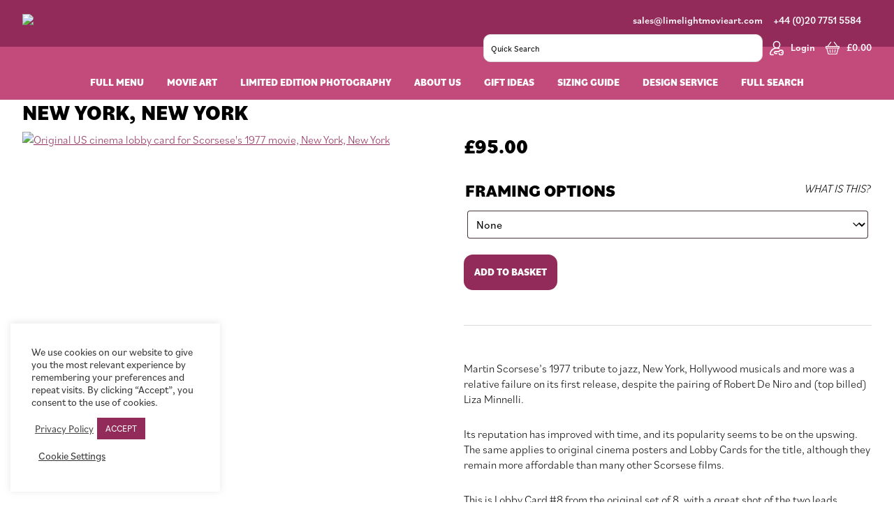

--- FILE ---
content_type: text/css
request_url: https://limelightmovieart.com/wp-content/themes/genesis-sample/style.css?ver=3.6.1.13020261421
body_size: 15779
content:
@charset "UTF-8";
/*
Theme Name: Genesis Sample
Theme URI: https://demo.studiopress.com/
Description: This is the sample theme created for the Genesis Framework.
Author: StudioPress
Author URI: https://www.studiopress.com/

Version: 3.3.1

Tags: accessibility-ready, block-styles, custom-colors, custom-logo, custom-menu, editor-style, featured-images, footer-widgets, full-width-template, left-sidebar, one-column, right-sidebar, rtl-language-support, sticky-post, theme-options, threaded-comments, translation-ready, two-columns, wide-blocks

Template: genesis

License: GPL-2.0-or-later
License URI: https://www.gnu.org/licenses/gpl-2.0.html

Text Domain: genesis-sample
Requires at least: 5.4
Requires PHP: 5.6
*/
/* Table of Contents
- HTML5 Reset
	- Baseline Normalize
	- Box Sizing
	- Float Clearing
- Defaults
	- Typographical Elements
	- Headings
	- Objects
	- Gallery
	- Forms
	- Tables
	- Screen Reader Text
- Structure and Layout
	- Site Container
	- Site Inner
- Common Classes
	- Avatar
	- Genesis
	- Search Form
	- Titles
	- WordPress
- Widgets
	- Featured Content
- Plugins
	- Genesis eNews Extended
	- Genesis Simple FAQ
	- WPForms
- Skip Links
- Site Header
	- Title Area
- Site Navigation
	- Responsive Menu
	- Header Menu
	- Footer Menu
- Content Area
	- Entry Content
	- Entry Meta
	- Pagination
	- Entry Comments
- Sidebar
- Footer Widgets
- Site Footer
- Media Queries
	- Min-width: 960px
		- Site Header
		- Genesis Menu
		- Responsive Menu
		- Header Menu
		- Site Inner
		- Content
		- Sidebar
		- Author Box
		- After Entry
		- Column Classes
		- Entry Misc.
		- Footer Widgets
- Print Styles
*/
/* HTML5 Reset
---------------------------------------------------------------------------- */
/* normalize.css v8.0.1 | MIT License | github.com/necolas/normalize.css
---------------------------------------------------------------------------- */
/* stylelint-disable */
html {
  line-height: 1.15;
  -webkit-text-size-adjust: 100%;
}

body {
  margin: 0;
}

main {
  display: block;
}

h1 {
  font-size: 2em;
  margin: 0.67em 0;
}

hr {
  box-sizing: content-box;
  height: 0;
  overflow: visible;
}

pre {
  font-family: monospace, monospace;
  font-size: 1em;
}

a {
  background-color: transparent;
}

abbr[title] {
  border-bottom: none;
  text-decoration: underline;
  text-decoration: underline dotted;
}

b, strong {
  font-weight: bolder;
}

code, kbd, samp {
  font-family: monospace, monospace;
  font-size: 1em;
}

small {
  font-size: 80%;
}

sub, sup {
  font-size: 75%;
  line-height: 0;
  position: relative;
  vertical-align: baseline;
}

sub {
  bottom: -0.25em;
}

sup {
  top: -0.5em;
}

img {
  border-style: none;
}

button, input, optgroup, select, textarea {
  font-family: inherit;
  font-size: 100%;
  line-height: 1.15;
  margin: 0;
}

button, input {
  overflow: visible;
}

button, select {
  text-transform: none;
}

[type=button], [type=reset], [type=submit], button {
  -webkit-appearance: button;
}

[type=button]::-moz-focus-inner, [type=reset]::-moz-focus-inner, [type=submit]::-moz-focus-inner, button::-moz-focus-inner {
  border-style: none;
  padding: 0;
}

[type=button]:-moz-focusring, [type=reset]:-moz-focusring, [type=submit]:-moz-focusring, button:-moz-focusring {
  outline: 1px dotted ButtonText;
}

fieldset {
  padding: 0.35em 0.75em 0.625em;
}

legend {
  box-sizing: border-box;
  color: inherit;
  display: table;
  max-width: 100%;
  padding: 0;
  white-space: normal;
}

progress {
  vertical-align: baseline;
}

textarea {
  overflow: auto;
}

[type=checkbox], [type=radio] {
  box-sizing: border-box;
  padding: 0;
}

[type=number]::-webkit-inner-spin-button, [type=number]::-webkit-outer-spin-button {
  height: auto;
}

[type=search] {
  -webkit-appearance: textfield;
  outline-offset: -2px;
}

[type=search]::-webkit-search-decoration {
  -webkit-appearance: none;
}

::-webkit-file-upload-button {
  -webkit-appearance: button;
  font: inherit;
}

details {
  display: block;
}

summary {
  display: list-item;
}

[hidden], template {
  display: none;
}

/* stylelint-enable */
/* Box Sizing
--------------------------------------------- */
html {
  box-sizing: border-box;
}

*,
*::before,
*::after {
  box-sizing: inherit;
}

/* Float Clearing
--------------------------------------------- */
.author-box::before,
.clearfix::before,
.entry::before,
.entry-content::before,
.footer-widgets::before,
.nav-primary::before,
.nav-secondary::before,
.pagination::before,
.site-container::before,
.site-footer::before,
.site-header::before,
.site-inner::before,
.widget::before,
.wrap::before {
  content: " ";
  display: table;
}

.author-box::after,
.clearfix::after,
.entry::after,
.entry-content::after,
.footer-widgets::after,
.nav-primary::after,
.nav-secondary::after,
.pagination::after,
.site-container::after,
.site-footer::after,
.site-header::after,
.site-inner::after,
.widget::after,
.wrap::after {
  clear: both;
  content: " ";
  display: table;
}

/* Defaults
---------------------------------------------------------------------------- */
/* Typographical Elements
--------------------------------------------- */
html {
  -moz-osx-font-smoothing: grayscale;
  -webkit-font-smoothing: antialiased;
}

body {
  background-color: #fff;
  color: #000000;
  font-family: bilo, sans-serif;
  font-size: 16px;
  font-weight: 300;
  line-height: 1.375;
  margin: 0;
  overflow-x: hidden;
}

button,
input:focus,
input[type=button],
input[type=reset],
input[type=submit],
textarea:focus,
.button,
.gallery img {
  transition: all 0.2s ease-in-out;
}

a {
  color: #922B5A;
  text-decoration: underline;
  transition: color 0.2s ease-in-out, background-color 0.2s ease-in-out;
}

a:focus,
a:hover {
  color: #000000;
  text-decoration: none;
}

p {
  margin: 0 0 28px;
  padding: 0;
}

ol,
ul {
  margin: 0;
  padding: 0;
}

li {
  list-style-type: none;
}

hr {
  border: 0;
  border-collapse: collapse;
  border-bottom: 1px solid currentColor;
  clear: both;
  color: #eee;
  margin: 1.65em auto;
}

b,
strong {
  font-weight: 700;
}

blockquote,
cite,
em,
i {
  font-style: italic;
}

mark {
  background: #ddd;
  color: #000000;
}

blockquote {
  margin: 30px;
}

/* Headings
--------------------------------------------- */
h1,
h2,
h3,
h4,
h5,
h6 {
  font-family: bilo, sans-serif;
  font-weight: 800;
  line-height: 1.2;
  margin: 0 0 20px;
  text-transform: uppercase;
}

h1 {
  font-size: 32px;
}

h2 {
  font-size: 28px;
}

h3 {
  font-size: 24px;
}

h4 {
  font-size: 20px;
}

.entry-content h3,
.entry-content h4 {
  font-weight: 600;
}

.entry-content h4 {
  margin-top: 40px;
}

h5 {
  font-size: 18px;
}

h6 {
  font-size: 16px;
}

/* Objects
--------------------------------------------- */
embed,
iframe,
img,
object,
video,
.wp-caption {
  max-width: 100%;
}

img {
  height: auto;
  vertical-align: top;
}

figure {
  margin: 0;
}

/* Gallery
--------------------------------------------- */
.gallery {
  overflow: hidden;
}

.gallery img {
  border: 1px solid #eee;
  height: auto;
  padding: 4px;
}

.gallery img:focus,
.gallery img:hover {
  border: 1px solid #999;
  outline: none;
}

.gallery-columns-1 .gallery-item {
  width: 100%;
}

.gallery-columns-2 .gallery-item {
  width: 50%;
}

.gallery-columns-3 .gallery-item {
  width: 33%;
}

.gallery-columns-4 .gallery-item {
  width: 25%;
}

.gallery-columns-5 .gallery-item {
  width: 20%;
}

.gallery-columns-6 .gallery-item {
  width: 16.6666%;
}

.gallery-columns-7 .gallery-item {
  width: 14.2857%;
}

.gallery-columns-8 .gallery-item {
  width: 12.5%;
}

.gallery-columns-9 .gallery-item {
  width: 11.1111%;
}

.gallery-columns-2 .gallery-item:nth-child(2n+1),
.gallery-columns-3 .gallery-item:nth-child(3n+1),
.gallery-columns-4 .gallery-item:nth-child(4n+1),
.gallery-columns-5 .gallery-item:nth-child(5n+1),
.gallery-columns-6 .gallery-item:nth-child(6n+1),
.gallery-columns-7 .gallery-item:nth-child(7n+1),
.gallery-columns-8 .gallery-item:nth-child(8n+1),
.gallery-columns-9 .gallery-item:nth-child(9n+1) {
  clear: left;
}

.gallery-item {
  float: left;
  margin: 0 0 30px;
  text-align: center;
}

/* Forms
--------------------------------------------- */
input,
select,
textarea {
  background-color: #fff;
  border: 1px solid #ddd;
  color: #000000;
  font-size: 18px;
  font-weight: 400;
  padding: 15px;
  width: 100%;
}

input:focus,
textarea:focus {
  border: 1px solid #999;
  outline: none;
}

input[type=checkbox],
input[type=image],
input[type=radio] {
  width: auto;
}

::-ms-input-placeholder {
  color: #000000;
  opacity: 1;
}

:-ms-input-placeholder {
  color: #000000;
  opacity: 1;
}

::placeholder {
  color: #000000;
  opacity: 1;
}

button,
input[type=button],
input[type=reset],
input[type=submit],
.site-container div.wpforms-container-full .wpforms-form input[type=submit],
.site-container div.wpforms-container-full .wpforms-form button[type=submit],
.button {
  background-color: #922B5A;
  border: 0;
  border-radius: 5px;
  color: #fff;
  cursor: pointer;
  font-size: 16px;
  font-weight: 600;
  padding: 15px 30px;
  text-align: center;
  text-decoration: none;
  white-space: normal;
  width: auto;
}

button:focus,
button:hover,
input[type=button]:focus,
input[type=button]:hover,
input[type=reset]:focus,
input[type=reset]:hover,
input[type=submit]:focus,
input[type=submit]:hover,
.site-container div.wpforms-container-full .wpforms-form input[type=submit]:focus,
.site-container div.wpforms-container-full .wpforms-form input[type=submit]:hover,
.site-container div.wpforms-container-full .wpforms-form button[type=submit]:focus,
.site-container div.wpforms-container-full .wpforms-form button[type=submit]:hover,
.button:focus,
.button:hover {
  background-color: #922B5A;
  border-width: 0;
  color: #fff;
}

.entry-content .button:focus,
.entry-content .button:hover {
  color: #fff;
}

.button {
  display: inline-block;
}

.site-container button:disabled,
.site-container button:disabled:hover,
.site-container input:disabled,
.site-container input:disabled:hover,
.site-container input[type=button]:disabled,
.site-container input[type=button]:disabled:hover,
.site-container input[type=reset]:disabled,
.site-container input[type=reset]:disabled:hover,
.site-container input[type=submit]:disabled,
.site-container input[type=submit]:disabled:hover {
  background-color: #eee;
  border-width: 0;
  color: #777;
  cursor: not-allowed;
}

input[type=search]::-webkit-search-cancel-button,
input[type=search]::-webkit-search-results-button {
  display: none;
}

/* Tables
--------------------------------------------- */
table {
  border-collapse: collapse;
  border-spacing: 0;
  margin-bottom: 40px;
  width: 100%;
  word-break: break-all;
}

tbody {
  border-bottom: 1px solid #eee;
}

td,
th {
  line-height: 2;
  text-align: left;
  vertical-align: top;
}

td {
  padding: 0.5em;
}

tr {
  border-top: 1px solid #eee;
}

th {
  font-weight: 600;
  padding: 0.5em;
}

/* Screen Reader Text
--------------------------------------------- */
.screen-reader-shortcut,
.screen-reader-text,
.screen-reader-text span {
  border: 0;
  clip: rect(0, 0, 0, 0);
  height: 1px;
  overflow: hidden;
  position: absolute !important;
  width: 1px;
  word-wrap: normal !important;
}

.screen-reader-text:focus,
.screen-reader-shortcut:focus,
.widget_search input[type=submit]:focus {
  background: #fff;
  box-shadow: 0 0 2px 2px rgba(0, 0, 0, 0.6);
  clip: auto !important;
  color: #000000;
  display: block;
  font-size: 1em;
  font-weight: 700;
  height: auto;
  padding: 15px 23px 14px;
  text-decoration: none;
  width: auto;
  z-index: 100000;
  /* Above WP toolbar. */
}

.more-link {
  display: inline-block;
  position: relative;
  margin-bottom: 30px;
}

/* Structure and Layout
---------------------------------------------------------------------------- */
/* Site Container
--------------------------------------------- */
.site-container {
  animation: fadein 1s;
  word-wrap: break-word;
}

@keyframes fadein {
  from {
    opacity: 0;
  }
  to {
    opacity: 1;
  }
}
/* Site Inner
--------------------------------------------- */
.site-inner {
  clear: both;
  margin: 0 auto;
  width: 95%;
  padding-top: 30px;
  max-width: 1440px;
}

@media screen and (max-width: 768px) {
  .container, .site-inner {
    max-width: 90%;
  }
}
/* Common Classes
---------------------------------------------------------------------------- */
/* Avatar
--------------------------------------------- */
.avatar {
  border-radius: 50%;
  float: left;
}

.author-box .avatar,
.alignleft .avatar {
  margin-right: 20px;
}

.alignright .avatar {
  margin-left: 20px;
}

.comment .avatar {
  margin: 0 15px 20px 0;
}

/* Genesis
--------------------------------------------- */
.after-entry,
.archive-description,
.author-box {
  margin-bottom: 40px;
}

.after-entry {
  box-shadow: 0 0 20px rgba(0, 0, 0, 0.05);
  padding: 20px 30px;
}

.after-entry .widget:last-of-type {
  margin-bottom: 0;
}

.breadcrumb {
  border-bottom: 1px solid #eee;
  font-size: 16px;
  margin-bottom: 40px;
  padding-bottom: 10px;
}

.genesis-title-hidden .breadcrumb {
  margin-top: 40px;
}

.archive-description p:last-child,
.author-box p:last-child {
  margin-bottom: 0;
}

/* Search Form
--------------------------------------------- */
.search-form {
  overflow: hidden;
}

.entry-content .search-form {
  margin-bottom: 40px;
  width: 50%;
}

.post-password-form input[type=submit],
.search-form input[type=submit] {
  margin-top: 10px;
}

.widget_search input[type=submit] {
  border: 0;
  clip: rect(0, 0, 0, 0);
  height: 1px;
  margin: -1px;
  padding: 0;
  position: absolute;
  width: 1px;
}

/* Titles
--------------------------------------------- */
.archive-description .entry-title,
.archive-title,
.author-box-title {
  font-size: 20px;
  font-weight: 600;
  margin-bottom: 10px;
}

.entry-title {
  font-size: 30px;
  margin-bottom: 10px;
}

.entry-title a,
.sidebar .widget-title a {
  color: #000000;
  text-decoration: none;
}

.entry-title a:focus,
.entry-title a:hover {
  color: #922B5A;
}

.widget-title {
  font-size: 20px;
  font-weight: 800;
  color: #fff;
  margin-bottom: 20px;
}

.genesis-title-hidden .site-inner {
  padding-top: 0;
}

/* WordPress
--------------------------------------------- */
a.aligncenter img {
  display: block;
  margin: 0 auto;
}

a.alignnone {
  display: inline-block;
}

.alignleft {
  float: left;
  text-align: left;
}

.alignright {
  float: right;
  text-align: right;
}

a.alignleft,
a.alignnone,
a.alignright {
  max-width: 100%;
}

img.centered,
.aligncenter,
.singular-image {
  display: block;
  margin: 0 auto 30px;
}

img.alignnone,
.alignnone {
  margin-bottom: 15px;
}

a.alignleft,
img.alignleft,
.wp-caption.alignleft {
  margin: 0 20px 20px 0;
}

a.alignright,
img.alignright,
.wp-caption.alignright {
  margin: 0 0 20px 20px;
}

figcaption,
.gallery-caption,
.wp-caption-text {
  font-size: 14px;
  font-weight: 600;
  margin-top: 0.5em;
  margin-bottom: 1em;
  padding-left: 10px;
  padding-right: 10px;
  text-align: center;
}

.entry-content p.wp-caption-text {
  margin-bottom: 0;
}

.entry-content .wp-audio-shortcode,
.entry-content .wp-playlist,
.entry-content .wp-video {
  margin: 0 0 30px;
}

/* Widgets
---------------------------------------------------------------------------- */
.widget {
  margin-bottom: 40px;
}

.widget p:last-child,
.widget ul > li:last-of-type {
  margin-bottom: 0;
}

.widget ul > li {
  margin-bottom: 10px;
}

.widget ul > li:last-of-type {
  padding-bottom: 0;
}

.widget ol > li {
  list-style-position: inside;
  list-style-type: decimal;
  padding-left: 20px;
  text-indent: -20px;
}

.widget li li {
  border: 0;
  margin: 0 0 0 30px;
  padding: 0;
}

.widget_calendar table {
  width: 100%;
}

.widget_calendar td,
.widget_calendar th {
  text-align: center;
}

/* Featured Content
--------------------------------------------- */
.featured-content .entry {
  border-bottom: 1px solid #eee;
  margin-bottom: 20px;
}

.featured-content .entry:last-of-type {
  border-bottom: none;
  margin-bottom: 0;
}

.featured-content .entry-title {
  font-size: 16px;
  margin-bottom: 5px;
  margin-top: 10px;
}

/* Plugins
---------------------------------------------------------------------------- */
/* Genesis eNews Extended
--------------------------------------------- */
.after-entry .enews {
  text-align: center;
  padding: 10px;
}

.sidebar .enews {
  background-color: #f5f5f5;
  padding: 30px;
}

.enews-widget input {
  font-size: 16px;
  margin-bottom: 10px;
}

.after-entry .enews-widget input {
  text-align: center;
}

.enews-widget input[type=submit] {
  margin: 0;
  width: 100%;
}

.enews form + p {
  margin-top: 20px;
}

/* Genesis Simple FAQ
--------------------------------------------- */
.gs-faq__question {
  background: transparent;
  border-bottom: 1px solid #eee;
  color: #000000;
  padding-left: 0;
  padding-right: 0;
}

.gs-faq__question:focus,
.gs-faq__question:hover {
  background: transparent;
  color: #922B5A;
}

.gs-faq__question::after {
  content: "";
  font-family: dashicons;
  /* stylelint-disable-line font-family-no-missing-generic-family-keyword */
  float: right;
}

.gs-faq__question.gs-faq--expanded::after {
  content: "";
}

/* WP Forms
--------------------------------------------- */
.entry-content .wpforms-container {
  margin-bottom: 40px;
}

.entry-content .wpforms-form .wpforms-field {
  clear: both;
  margin: 20px 0;
  overflow: hidden;
}

.site-container .wpforms-container .wpforms-form .wpforms-field input {
  border-radius: 0;
  height: auto;
  padding: 15px;
}

.site-container .entry-content .wpforms-form .wpforms-field-label {
  font-weight: 600;
}

.site-container .entry-content .wpforms-form .wpforms-field-sublabel {
  font-size: 14px;
  font-weight: 300;
}

.entry-content .wpforms-form .wpforms-field-hp {
  display: none !important;
  left: -9000px !important;
  position: absolute !important;
}

.site-container .entry-content .wpforms-form textarea {
  padding: 15px;
}

.site-container .entry-content .wpforms-form textarea.wpforms-field-small {
  height: 120px;
}

.site-container .entry-content .wpforms-form textarea.wpforms-field-medium {
  height: 200px;
}

.site-container .entry-content .wpforms-form textarea.wpforms-field-large {
  height: 300px;
}

/* Skip Links
---------------------------------------------------------------------------- */
.genesis-skip-link {
  margin: 0;
}

.genesis-skip-link .skip-link-hidden {
  display: none;
  visibility: hidden;
}

.genesis-skip-link li {
  height: 0;
  list-style: none;
  width: 0;
}

/* Site Header
---------------------------------------------------------------------------- */
.site-header {
  background-color: #922B5A;
}

/* Title Area
--------------------------------------------- */
.title-area {
  float: none;
  padding-bottom: 25px;
  padding-top: 25px;
}

.wp-custom-logo .title-area {
  padding-bottom: 25px;
  padding-top: 20px;
  width: 95%;
  max-width: 1440px;
  margin: 0 auto;
}
.wp-custom-logo .title-area .custom-logo {
  width: 100%;
  max-width: 220px;
}

.site-title {
  font-size: 20px;
  font-weight: 600;
  line-height: 1;
  margin-bottom: 0;
}

.site-title a,
.site-title a:focus,
.site-title a:hover {
  color: #000000;
  text-decoration: none;
}

.site-description,
.wp-custom-logo .site-title {
  border: 0;
  clip: rect(0, 0, 0, 0);
  height: 1px;
  overflow: hidden;
  position: absolute !important;
  width: 1px;
  word-wrap: normal !important;
}

@media screen and (max-width: 961px) {
  .title-area {
    text-align: center;
  }
}
/* Site Navigation
---------------------------------------------------------------------------- */
.genesis-nav-menu {
  clear: both;
  line-height: 1;
  width: 100%;
}

.genesis-nav-menu .menu-item {
  display: block;
  float: none;
  position: relative;
}

.genesis-nav-menu a {
  color: #fff;
  display: block;
  font-size: 14px;
  font-weight: 800;
  outline-offset: -1px;
  padding-bottom: 12px;
  padding-top: 12px;
  text-decoration: none;
  text-transform: uppercase;
}

.genesis-nav-menu a:focus,
.genesis-nav-menu a:hover,
.genesis-nav-menu .current-menu-item > a,
.genesis-nav-menu .sub-menu .current-menu-item > a:focus,
.genesis-nav-menu .sub-menu .current-menu-item > a:hover {
  color: #fff;
  text-decoration: none;
}

.genesis-nav-menu .sub-menu,
.genesis-nav-menu .sub-menu a {
  width: 100%;
}

.genesis-nav-menu .sub-menu {
  clear: both;
  display: none;
  left: -9999px;
  margin: 0;
  opacity: 1;
  padding-left: 15px;
  position: static;
  z-index: 99;
}

.genesis-nav-menu .sub-menu a {
  background-color: #fff;
  font-size: 14px;
  position: relative;
  word-wrap: break-word;
}

.genesis-nav-menu .menu-item:focus,
.genesis-nav-menu .menu-item:hover {
  position: relative;
}

.genesis-nav-menu .menu-item:hover > .sub-menu {
  display: block;
  left: auto;
  opacity: 1;
}

/* Responsive Menu
--------------------------------------------- */
.menu .menu-item:focus {
  position: static;
}

.menu .menu-item > a:focus + ul.sub-menu,
.menu .menu-item.sfHover > ul.sub-menu {
  left: auto;
  opacity: 1;
}

.genesis-responsive-menu {
  display: none;
  position: relative;
}

.genesis-responsive-menu .genesis-nav-menu .menu-item:hover > .sub-menu {
  display: none;
}

.menu-toggle,
.sub-menu-toggle {
  background-color: transparent;
  border-width: 0;
  color: #fff;
  display: block;
  margin: 0 auto;
  overflow: hidden;
  text-align: center;
  visibility: visible;
  background: #C34B7C;
  border-radius: 0;
  width: 100%;
}

.menu-toggle:focus,
.menu-toggle:hover,
.sub-menu-toggle:focus,
.sub-menu-toggle:hover {
  background-color: transparent;
  border-width: 0;
  color: #fff;
  outline: none;
}

.menu-toggle {
  float: none;
  line-height: 20px;
  margin-top: 10px;
  padding: 15px 0;
  position: relative;
  z-index: 1000;
  display: flex;
  align-items: center;
  justify-content: center;
}

.menu-toggle.activated::before {
  content: "";
}

.site-header .dashicons-before::before {
  transition: none;
}

.site-header .menu-toggle::before {
  float: left;
  margin-right: 5px;
  position: relative;
  text-rendering: auto;
  top: 1px;
}

.sub-menu-toggle {
  float: right;
  padding: 9px 10px;
  position: absolute;
  right: 0;
  top: 0;
  z-index: 100;
}

.sub-menu .sub-menu-toggle {
  padding: 12px 10px;
}

.sub-menu-toggle::before {
  display: inline-block;
  text-rendering: auto;
  transform: rotate(0);
  transition: transform 0.25s ease-in-out;
}

.sub-menu-toggle.activated::before {
  transform: rotate(180deg);
}

/* Header Menu
--------------------------------------------- */
.nav-primary {
  clear: left;
  padding-bottom: 6px;
  padding-top: 6px;
  width: 100%;
  text-align: center;
  background-color: #C34B7C;
}

/* Footer Menu
--------------------------------------------- */
.nav-secondary {
  margin-top: 10px;
}

.nav-secondary .genesis-nav-menu {
  line-height: 1.5;
}

.nav-secondary .menu-item {
  display: inline-block;
}

.nav-secondary a {
  margin-left: 10px;
  margin-right: 10px;
  padding: 0;
}

/* Content Area
---------------------------------------------------------------------------- */
/* Entry Content
--------------------------------------------- */
.entry {
  margin-bottom: 40px;
}

.entry-content ol,
.entry-content ul {
  margin-bottom: 30px;
  padding-left: 40px;
}

.entry-content ol > li {
  list-style-type: decimal;
}

.entry-content ul > li {
  list-style-type: disc;
}

.entry-content ol ul > li,
.entry-content ul ul > li {
  list-style-type: circle;
}

.entry-content ol ol,
.entry-content ul ul {
  margin-bottom: 0;
}

.entry-content code {
  background-color: #f5f5f5;
}

.content .sticky {
  background-color: #f5f5f5;
  padding: 30px;
}

/* Entry Meta
--------------------------------------------- */
p.entry-meta {
  font-size: 16px;
  margin-bottom: 0;
}

.entry-header .entry-meta {
  margin-bottom: 20px;
}

.entry-footer .entry-meta {
  border-top: 1px solid #eee;
  padding-top: 20px;
}

.entry-categories,
.entry-tags {
  display: block;
}

.entry-comments-link::before {
  content: "—";
  margin: 0 6px 0 2px;
}

/* Pagination
--------------------------------------------- */
.pagination {
  clear: both;
  margin: 60px 0;
}

.adjacent-entry-pagination {
  margin-bottom: 0;
}

.archive-pagination li {
  display: inline;
}

.archive-pagination li a {
  background-color: #f5f5f5;
  color: #000000;
  cursor: pointer;
  display: inline-block;
  font-size: 16px;
  font-weight: 600;
  margin-bottom: 4px;
  padding: 8px 12px;
  text-decoration: none;
}

.archive-pagination li a:focus,
.archive-pagination li a:hover,
.archive-pagination li.active a {
  background-color: #922B5A;
  color: #fff;
}

/* Entry Comments
--------------------------------------------- */
.comment-respond,
.entry-comments,
.entry-pings {
  margin-bottom: 40px;
}

.comment-list li {
  padding: 40px 0 0 30px;
}

.comment-list .depth-1 {
  padding-left: 0;
}

.comment-header {
  margin-bottom: 30px;
}

.comment-content {
  clear: both;
}

.comment-content ul > li {
  list-style-type: disc;
}

.comment-respond input[type=email],
.comment-respond input[type=text],
.comment-respond input[type=url] {
  width: 50%;
}

.comment-respond label {
  display: block;
  margin-right: 12px;
}

.comment-header p {
  margin-bottom: 0;
}

.entry-pings .reply {
  display: none;
}

.comment-form-cookies-consent label {
  display: inline;
  padding-left: 10px;
}

/* Sidebar
---------------------------------------------------------------------------- */
.sidebar {
  font-size: 16px;
  line-height: 1.5;
}

.sidebar .widget {
  margin-bottom: 40px;
}

.sidebar p {
  margin-bottom: 20px;
}

/* Footer Widgets
---------------------------------------------------------------------------- */
.footer-widgets {
  background-color: #002233;
  clear: both;
  padding: 60px 0 0;
}

.footer-widgets .wrap {
  margin-left: auto;
  margin-right: auto;
}

.footer-widget-area {
  margin-bottom: 40px;
  padding-left: 30px;
  padding-right: 30px;
}

.footer-widget-area:last-child,
.footer-widgets .widget:last-child {
  margin-bottom: 0;
  flex: 1;
}

.footer-byline {
  text-align: right;
  background-color: #002233;
  color: #fff;
  padding-bottom: 30px;
}
.footer-byline p, .footer-byline a {
  font-size: 12px;
}
.footer-byline p {
  margin-bottom: 7px;
}
.footer-byline a {
  color: #fff;
  text-decoration: none;
  padding-left: 5px;
  padding-right: 5px;
}
.footer-byline img {
  margin-bottom: 10px;
  max-width: 40px;
}

@media screen and (max-width: 768px) {
  .footer-byline {
    text-align: center;
  }
}
/* Site Footer
---------------------------------------------------------------------------- */
.site-footer {
  background-color: #fff;
  border-top: 1px solid #eee;
  font-size: 15px;
  line-height: 1.5;
  padding: 30px;
  text-align: center;
}

.site-footer p {
  margin-bottom: 0;
}

#menu-quick-links li {
  margin-bottom: 4px;
}
#menu-quick-links li a {
  color: #fff;
  text-transform: uppercase;
  text-decoration: none;
  font-size: 14px;
}

.footer-widgets-1 img {
  max-width: 250px !important;
}
.footer-widgets-1 p {
  color: #fff;
  font-size: 20px;
}

.footer-address p {
  color: #fff;
  font-size: 20px;
}

.footer-contact {
  margin-top: 30px;
}
.footer-contact a {
  color: #fff;
  text-decoration: none;
}

/* Media Queries
---------------------------------------------------------------------------- */
@media only screen and (min-width: 480px) {
  table {
    table-layout: auto;
    word-break: normal;
  }
}
@media only screen and (min-width: 960px) {
  /* Site Header
  --------------------------------------------- */
  .site-header {
    z-index: 9999;
  }

  .admin-bar .site-header {
    top: 32px;
  }

  /* Genesis Menu
  --------------------------------------------- */
  .genesis-nav-menu .menu-item {
    display: inline-block;
  }

  .genesis-nav-menu .menu-item:focus,
.genesis-nav-menu .menu-item:hover {
    position: relative;
  }

  .genesis-nav-menu > .menu-bold > a {
    font-weight: 700;
  }

  .genesis-nav-menu > .menu-highlight > a {
    background-color: #000000;
    border-radius: 3px;
    color: #fff;
    font-weight: 600;
    margin-left: 15px;
    padding-left: 20px;
    padding-right: 20px;
  }

  .genesis-nav-menu > .menu-highlight > a:focus,
.genesis-nav-menu > .menu-highlight > a:hover {
    background-color: #fff;
  }

  .genesis-nav-menu .sub-menu,
.genesis-nav-menu .sub-menu a {
    width: 180px;
  }

  .genesis-nav-menu .sub-menu {
    border-top: 1px solid #eee;
    opacity: 0;
    padding-left: 0;
    position: absolute;
    transition: opacity 0.4s ease-in-out;
  }

  .genesis-nav-menu .sub-menu a {
    border: 1px solid #eee;
    border-top: 0;
    padding-bottom: 15px;
    padding-top: 15px;
  }

  .genesis-nav-menu .sub-menu .sub-menu {
    margin: -46px 0 0 179px;
  }

  /* Responsive Menu
  --------------------------------------------- */
  .genesis-responsive-menu {
    display: block;
    padding-top: 6px;
  }

  .menu-toggle,
.sub-menu-toggle {
    display: none;
    visibility: hidden;
  }

  /* Header Menu
  --------------------------------------------- */
  .nav-primary {
    float: none;
    width: 100%;
  }

  .nav-primary .genesis-nav-menu a {
    padding-left: 15px;
    padding-right: 15px;
  }

  /* Site-Inner
  --------------------------------------------- */
  /* Content
  --------------------------------------------- */
  .content {
    float: left;
    width: 65%;
  }

  .sidebar-content .content {
    float: right;
  }

  .full-width-content .content {
    float: none;
    margin-left: auto;
    margin-right: auto;
  }

  /* Sidebar
  --------------------------------------------- */
  .sidebar {
    float: right;
    width: 30%;
  }

  .sidebar-content .sidebar {
    float: left;
  }

  /* Author Box
  --------------------------------------------- */
  .author-box {
    background-color: #f5f5f5;
    padding: 30px;
  }

  /* After Entry
  --------------------------------------------- */
  .after-entry {
    padding: 40px 60px;
  }

  .after-entry .enews {
    padding-left: 30px;
    padding-right: 30px;
  }

  /* Column Classes
  --------------------------------------------- */
  .five-sixths,
.four-sixths,
.one-fourth,
.one-half,
.one-sixth,
.one-third,
.three-fourths,
.three-sixths,
.two-fourths,
.two-sixths,
.two-thirds {
    float: left;
    margin-left: 2.5641025641%;
  }

  .one-half,
.three-sixths,
.two-fourths {
    width: 48.7179487179%;
  }

  .one-third,
.two-sixths {
    width: 31.6239316239%;
  }

  .four-sixths,
.two-thirds {
    width: 65.811965812%;
  }

  .one-fourth {
    width: 23.0769230769%;
  }

  .three-fourths {
    width: 74.358974359%;
  }

  .one-sixth {
    width: 14.5299145299%;
  }

  .five-sixths {
    width: 82.905982906%;
  }

  .first {
    clear: both;
    margin-left: 0;
  }

  /* Entry Misc.
  --------------------------------------------- */
  .after-entry,
.archive-description,
.author-box,
.comment-respond,
.entry,
.entry-comments,
.entry-pings {
    margin-bottom: 60px;
  }

  /* Footer Widgets
  --------------------------------------------- */
  .footer-widgets .wrap {
    width: 95%;
    max-width: 1440px;
    display: flex;
  }

  .footer-widget-area:last-child {
    text-align: right;
  }
  .footer-widget-area:last-child #gform_wrapper_1 form {
    text-align: right;
  }
  .footer-widget-area:last-child #gform_wrapper_1 form.gf_simple_horizontal div.gform_body {
    width: 100%;
  }
  .footer-widget-area:last-child #gform_wrapper_1 #gform_fields_1 {
    margin-left: auto !important;
    max-width: 600px;
  }
  .footer-widget-area:last-child #gform_wrapper_1 li.hidden_label input {
    margin-top: 0;
  }
  .footer-widget-area:last-child #gform_wrapper_1 .gform_footer input.button, .footer-widget-area:last-child .gform_wrapper .gform_footer input[type=submit], .footer-widget-area:last-child #gform_wrapper_1 .gform_page_footer input.button, .footer-widget-area:last-child .gform_wrapper .gform_page_footer input[type=submit] {
    margin-right: 0;
    border-radius: 0;
  }
  .footer-widget-area:last-child #gform_wrapper_1 input:not([type=radio]):not([type=checkbox]):not([type=submit]):not([type=button]):not([type=image]):not([type=file]) {
    padding: 14px 4px;
  }
  .footer-widget-area:last-child #gform_wrapper_1 form.gf_simple_horizontal {
    width: 100%;
  }
  .footer-widget-area:last-child #gform_wrapper_1 ul.gform_fields li.gfield {
    padding-right: 0;
  }
}
#gform_wrapper_1 span.gform_description {
  width: 100%;
  color: #fff;
  margin-left: auto;
  max-width: 570px;
  font-weight: 300;
}

#gform_confirmation_message_2 {
  color: #fff;
}

#gform_confirmation_message_3 {
  text-align: center;
}

@media screen and (max-width: 960px) {
  .footer-widget-area {
    text-align: center;
  }
}
@media screen and (max-width: 768px) {
  #gform_wrapper_1 span.gform_description {
    text-align: center;
    margin-right: auto;
  }
}
/* Print Styles
---------------------------------------------------------------------------- */
@media print {
  *,
*::before,
*::after {
    background: transparent !important;
    box-shadow: none !important;
    color: #000000 !important;
    text-shadow: none !important;
  }

  a,
a:visited {
    text-decoration: underline;
  }

  a[href]::after {
    content: " (" attr(href) ")";
  }

  abbr[title]::after {
    content: " (" attr(title) ")";
  }

  a[href^="javascript:"]::after,
a[href^="#"]::after,
.site-title > a::after {
    content: "";
  }

  thead {
    display: table-header-group;
  }

  img,
tr {
    page-break-inside: avoid;
  }

  img {
    max-width: 100% !important;
  }

  @page {
    margin: 2cm 0.5cm;
  }
  p,
h2,
h3 {
    orphans: 3;
    widows: 3;
  }

  blockquote,
pre {
    border: 1px solid #999;
    page-break-inside: avoid;
  }

  .content,
.content-sidebar {
    width: 100%;
  }

  button,
input,
select,
textarea,
.breadcrumb,
.comment-edit-link,
.comment-form,
.comment-list .reply a,
.comment-reply-title,
.edit-link,
.entry-comments-link,
.entry-footer,
.genesis-box,
.header-widget-area,
.hidden-print,
.home-top,
.nav-primary,
.nav-secondary,
.post-edit-link,
.sidebar {
    display: none !important;
  }

  .title-area {
    text-align: center;
    width: 100%;
  }

  .site-title > a {
    margin: 0;
    text-decoration: none;
    text-indent: 0;
  }

  .site-inner {
    padding-top: 0;
    position: relative;
  }

  .author-box {
    margin-bottom: 0;
  }

  h1,
h2,
h3,
h4,
h5,
h6 {
    orphans: 3;
    page-break-after: avoid;
    page-break-inside: avoid;
    widows: 3;
  }

  img {
    page-break-after: avoid;
    page-break-inside: avoid;
  }

  blockquote,
pre,
table {
    page-break-inside: avoid;
  }

  dl,
ol,
ul {
    page-break-before: avoid;
  }
}
/*custom code*/
/*progress bar*/
/* #Progress
================================================== */
.progress-wrap {
  position: sticky;
  left: 100%;
  bottom: 50px;
  height: 46px;
  width: 46px;
  cursor: pointer;
  display: block;
  border-radius: 50px;
  box-shadow: inset 0 0 0 2px rgba(255, 255, 255, 0.2);
  z-index: 10000;
  opacity: 0;
  visibility: hidden;
  transform: translateY(15px);
  -webkit-transition: all 200ms linear;
  transition: all 200ms linear;
  background-color: #fff;
}

.progress-wrap.active-progress {
  opacity: 1;
  visibility: visible;
  transform: translateY(0);
}

.progress-wrap::after {
  position: absolute;
  font-family: "unicons";
  content: "";
  text-align: center;
  line-height: 46px;
  font-size: 24px;
  color: #922B5A;
  left: 0;
  top: 0;
  height: 46px;
  width: 46px;
  cursor: pointer;
  display: block;
  z-index: 1;
  -webkit-transition: all 200ms linear;
  transition: all 200ms linear;
}

.progress-wrap:hover::after {
  opacity: 0;
}

.progress-wrap::before {
  position: absolute;
  font-family: "unicons";
  content: "";
  text-align: center;
  line-height: 46px;
  font-size: 24px;
  opacity: 0;
  background-image: linear-gradient(298deg, #922B5A, #333);
  -webkit-background-clip: text;
  -webkit-text-fill-color: transparent;
  left: 0;
  top: 0;
  height: 46px;
  width: 46px;
  cursor: pointer;
  display: block;
  z-index: 2;
  -webkit-transition: all 200ms linear;
  transition: all 200ms linear;
}

.progress-wrap:hover::before {
  opacity: 1;
}

.progress-wrap svg path {
  fill: none;
}

.progress-wrap svg.progress-circle path {
  stroke: #922B5A;
  stroke-width: 4;
  box-sizing: border-box;
  -webkit-transition: all 200ms linear;
  transition: all 200ms linear;
}

.progress-wrap {
  box-shadow: inset 0 0 0 2px rgba(0, 0, 0, 0.2);
}

.progress-wrap::after {
  color: #922B5A;
}

.progress-wrap svg.progress-circle path {
  stroke: #922B5A;
}

/*buttons*/
.limelight-btn {
  border-radius: 13px;
  color: #fff;
  font-weight: 800;
  font-size: 14px;
  padding: 10px 15px;
  background-color: #922B5A;
  text-decoration: none;
  display: inline-block;
  white-space: normal;
  text-transform: uppercase;
  cursor: pointer;
  transition: 0.3s ease-in-out;
}
.limelight-btn:focus {
  color: #fff;
  background-color: #C34B7C;
}
.limelight-btn:hover {
  background-color: #C34B7C;
  color: #fff;
}

.woocommerce a.button, .woocommerce a.button.alt, .woocommerce button.button, .woocommerce button.button.alt, .woocommerce input.button, .woocommerce input.button.alt, .woocommerce input.button[type=submit], .woocommerce #respond input#submit, .woocommerce #respond input#submit.alt {
  border-radius: 13px;
  color: #fff;
  font-weight: 800;
  font-size: 14px;
  padding: 15px 15px;
  background-color: #922B5A;
  text-decoration: none;
  display: inline-block;
  white-space: normal;
  text-transform: uppercase;
  cursor: pointer;
  transition: 0.3s ease-in-out;
}
.woocommerce a.button:focus, .woocommerce a.button.alt:focus, .woocommerce button.button:focus, .woocommerce button.button.alt:focus, .woocommerce input.button:focus, .woocommerce input.button.alt:focus, .woocommerce input.button[type=submit]:focus, .woocommerce #respond input#submit:focus, .woocommerce #respond input#submit.alt:focus {
  color: #fff;
  background-color: #C34B7C;
}
.woocommerce a.button:hover, .woocommerce a.button.alt:hover, .woocommerce button.button:hover, .woocommerce button.button.alt:hover, .woocommerce input.button:hover, .woocommerce input.button.alt:hover, .woocommerce input.button[type=submit]:hover, .woocommerce #respond input#submit:hover, .woocommerce #respond input#submit.alt:hover {
  background-color: #C34B7C;
  color: #fff;
}

/*mega menu*/
.mega-menu {
  background-color: #002233;
  width: 100%;
  min-height: 100%;
  z-index: 99999999;
  position: fixed;
  display: none;
  -webkit-backface-visibility: hidden;
  top: 0;
  left: 0;
  bottom: 0;
  overflow-y: scroll;
  overflow-x: hidden;
}

.mega-menu-header {
  background-color: #922B5A;
  padding: 2.7rem 1.6rem;
}
.mega-menu-header h2 {
  color: #fff;
  font-weight: 700;
  text-transform: uppercase;
  display: inline-block;
  margin-bottom: 0;
}

.mega-menu-header-container {
  margin-right: auto;
  margin-left: auto;
  width: 95%;
  max-width: 1440px;
  text-align: center;
  position: relative;
  display: flex;
}
.mega-menu-header-container img {
  width: 100%;
  max-width: 220px;
}
.mega-menu-header-container .aws-container {
  width: 100%;
}

@media screen and (max-width: 860px) {
  .mega-menu-header-container .aws-container {
    max-width: 100%;
  }
}
.mega-menu-search-box-container {
  flex-direction: column;
  align-items: center;
}
.mega-menu-search-box-container .mega-menu-search-box {
  width: 100%;
}
.mega-menu-search-box-container .mega-menu-search-box .aws-container {
  max-width: 100%;
}

.mega-menu-off {
  display: flex;
  align-items: center;
  position: absolute;
  right: 0;
  top: 50%;
  bottom: 50%;
}

.mega-menu-off-text {
  color: #fff;
  text-transform: uppercase;
  font-size: 0.66rem;
  font-weight: 700;
  margin-left: 1rem;
}

.mega-menu-off:hover {
  cursor: pointer;
}

.mega-menu .container {
  height: 100%;
}

.mega-menu ul {
  list-style-type: none;
}

.mega-menu-block-1 {
  padding: 2.7rem;
}
.mega-menu-block-1 .block-container {
  max-width: 700px;
  margin: 0 auto;
}

.mega-sub-menu {
  margin-bottom: 10px;
}

.mega-menu ul > li {
  text-indent: -5px;
  padding: 5px 5px 5px 10px;
}
.mega-menu ul > li a:hover {
  background-color: #002233;
  opacity: 0.8;
}

.mega-menu ul > li:before {
  content: "-";
  text-indent: -5px;
  color: #fff;
}

.mega-menu-block-1 a {
  color: #fff;
  text-decoration: none;
  text-transform: uppercase;
  font-size: 1rem;
  padding-left: 5px;
}

.mega-menu h3 {
  color: #fff;
  font-size: 18px !important;
  font-weight: 700;
  text-transform: uppercase;
  margin-bottom: 10px;
}

.menu-grid {
  display: grid;
  grid-template-columns: repeat(auto-fit, minmax(15rem, 1fr));
}

.menu-container {
  padding: 20px;
}

.mega-menu-logo {
  margin-right: 20px;
  border-right: 1px solid #fff;
  padding-right: 20px;
}

.mega-menu-contact-details {
  display: flex;
  flex-direction: column;
  justify-content: center;
}
.mega-menu-contact-details a {
  color: #fff;
  text-decoration: none;
}
.mega-menu-contact-details p {
  margin-bottom: 0;
  text-align: left;
}

.mega-menu-sub-header {
  padding: 20px 0;
  background-color: #C34B7C;
}

.sub-header-row {
  display: flex;
  align-items: center;
  flex-wrap: wrap;
}
.sub-header-row .sub-header-item-1 {
  flex: 1;
}
.sub-header-row .sub-header-item-2 {
  display: flex;
  align-items: center;
}
.sub-header-row .sub-header-login a, .sub-header-row .sub-header-basket a {
  font-weight: 500;
  font-size: 14px;
  color: #fff;
  text-decoration: none;
  display: flex;
  align-items: center;
  justify-content: center;
  text-transform: capitalize;
}
.sub-header-row .sub-header-login svg, .sub-header-row .sub-header-basket svg {
  max-width: 20px;
  margin-right: 10px;
}
.sub-header-row .sub-header-login a {
  margin-right: 15px;
}
.sub-header-row .limelight-btn {
  margin-right: 20px;
}
.sub-header-row .sub-header-login-basket {
  display: flex;
  align-items: center;
}

@media screen and (max-width: 860px) {
  .sub-header-row {
    flex-direction: column;
    align-items: center;
  }

  .sub-header-item-1 {
    width: 100%;
  }

  .sub-header-item-2 {
    margin-top: 20px;
  }
}
@media screen and (max-width: 600px) {
  .mega-menu-header-container {
    flex-direction: column;
  }

  .mega-menu-logo {
    margin-right: 0;
    border-right: 0;
    padding-right: 0;
  }

  .mega-menu-contact-details {
    margin-top: 20px;
  }
  .mega-menu-contact-details p {
    text-align: center;
  }
}
/*header*/
.header-info {
  float: right;
  margin-bottom: 10px;
}

.header-contact-info {
  display: flex;
  align-items: center;
  justify-content: flex-end;
  margin-bottom: 10px;
}
.header-contact-info p {
  margin-bottom: 0;
}
.header-contact-info a {
  font-weight: 500;
  font-size: 14px;
  color: #fff;
  text-decoration: none;
  display: flex;
  align-items: center;
  justify-content: center;
}
.header-contact-info a:first-of-type {
  margin-right: 15px;
}
.header-contact-info a svg {
  max-width: 20px;
  margin-right: 10px;
}

.header-customer {
  display: flex;
  align-items: center;
  justify-content: flex-end;
}
.header-customer a {
  font-weight: 500;
  font-size: 14px;
  color: #fff;
  text-decoration: none;
  display: flex;
  align-items: center;
  justify-content: center;
}
.header-customer a svg {
  max-width: 20px;
  margin-right: 10px;
}
.header-customer .header-login a {
  margin-right: 15px;
}

@media screen and (max-width: 961px) {
  .header-contact-info {
    width: 100%;
    text-align: center;
    justify-content: center;
  }

  .header-search {
    display: none;
  }

  .header-customer {
    width: 100%;
    text-align: center;
    justify-content: center;
    margin-bottom: 20px;
  }

  .header-info {
    float: none;
  }
}
@media screen and (max-width: 500px) {
  .header-contact-info a, .header-customer a {
    font-size: 12px;
  }
  .header-contact-info a svg, .header-customer a svg {
    max-width: 15px;
  }
}
/*woocommerce*/
.woocommerce div.product p.price {
  font-size: 28px;
  color: #000;
  font-weight: 600;
}

.pswp__caption__center {
  text-align: center !important;
}

.woocommerce.full-width-content .content, .woocommerce-page.full-width-content .content {
  margin-right: auto;
  margin-left: auto;
  width: 95%;
  max-width: 1440px;
  padding: 50px 0 0;
}

.shop-image-wrapper {
  flex: 1;
  margin-bottom: 20px;
  display: flex;
  align-items: center;
}

.movie-poster-details p {
  margin-bottom: 10px;
}
.movie-poster-details p strong {
  font-weight: 600;
  min-width: 120px;
  display: inline-block;
}
.movie-poster-details a {
  color: #000;
  text-decoration: none;
}

.woocommerce ul.products li.product,
.woocommerce-page ul.products li.product {
  display: flex;
  flex-flow: column nowrap;
  padding-bottom: 100px !important;
}

.woocommerce ul.products li.product a.woocommerce-LoopProduct-link {
  display: flex;
  flex-direction: column;
  height: 100%;
  width: 100%;
  flex: 1;
}
.woocommerce ul.products li.product a.woocommerce-LoopProduct-link .shop-image-wrapper {
  flex: 1;
  margin-bottom: 20px;
  display: flex;
  align-items: center;
  max-height: 280px;
  overflow: hidden;
}
.woocommerce ul.products li.product a.woocommerce-LoopProduct-link .shop-image-wrapper img {
  margin-bottom: 0 !important;
  max-width: 100% !important;
  max-height: 100% !important;
  object-fit: scale-down !important;
  width: 100vw !important;
  height: 100vh !important;
  display: inline-block;
  margin: 0 auto;
  vertical-align: middle;
}

.woocommerce-product-details__short-description {
  border-top: 1px solid #d9d9d9;
  border-bottom: 1px solid #d9d9d9;
  padding-bottom: 50px;
  margin-bottom: 50px;
  margin-top: 50px;
  padding-top: 50px;
}
.woocommerce-product-details__short-description p:last-child {
  margin-bottom: 0;
}

.woocommerce .movie-poster-details {
  border-bottom: 1px solid #d9d9d9;
  padding-bottom: 50px;
}

.woocommerce .wc-pao-addon-description {
  float: right;
}
.woocommerce .wc-pao-addon-description p {
  margin-bottom: 0;
}
.woocommerce .wc-pao-addon-description a {
  color: #000;
  text-decoration: none;
  text-transform: uppercase;
  font-style: italic;
}

.woocommerce .up-sells, .woocommerce .related {
  display: inline-block;
  width: 100%;
  clear: both;
  padding-top: 60px;
  background-color: #efefef;
  width: 100vw;
  margin-left: calc(50% - 50vw);
}

.woocommerce .products {
  text-align: center;
}
.woocommerce .products h2 {
  text-align: center;
  margin-bottom: 70px;
}

.woocommerce ul.products {
  max-width: 1140px;
  margin-left: auto;
  margin-right: auto;
  justify-content: space-evenly;
}

.woocommerce ul.products li.product {
  align-items: center;
  justify-content: flex-start;
}
.woocommerce ul.products li.product .woocommerce-loop-product__title {
  color: #000;
}
.woocommerce ul.products li.product .price {
  color: #000;
  font-size: 16px;
  font-weight: 300;
}

.woocommerce ul.products li.product .button {
  margin-left: auto;
  margin-right: auto;
  width: 120px;
}

.latest-news-products {
  padding-bottom: 50px;
}
.latest-news-products .container {
  border-top: 1px solid #D9D9D9;
  padding-top: 50px;
}
.latest-news-products .container .woocommerce-ordering {
  margin-bottom: 50px;
}
.latest-news-products .container .latest-news-products-title {
  float: left;
}

.woocommerce label.wc-pao-addon-name {
  font-weight: 800;
  line-height: 1.2;
  margin: 0 0 12px;
  text-transform: uppercase;
  font-size: 24px;
}

.woocommerce .wc-pao-addon .form-row {
  margin-bottom: 20px;
}

#wl-wrapper.wl-button-wrap {
  clear: none;
  width: auto;
  padding: 0;
}
#wl-wrapper.wl-button-wrap .wl-already-in {
  display: none;
}

.single-product .site-inner {
  padding-top: 0;
}

.outofstock .price {
  display: none !important;
}

.woocommerce .product .in-stock {
  display: none !important;
}

.woocommerce div.product p.stock {
  font-size: 2rem;
  font-weight: bold;
}

.woocommerce div.product form.cart .button {
  margin-right: 10px;
}

.woocommerce ul.products li.product a img {
  width: auto;
  height: auto;
  margin: 0 auto 1em;
  max-height: 400px;
}

.woocommerce nav.woocommerce-pagination ul li a, .woocommerce nav.woocommerce-pagination ul li span {
  background-color: #922B5A;
  color: #fff;
}

.woocommerce nav.woocommerce-pagination ul li a:focus, .woocommerce nav.woocommerce-pagination ul li a:hover, .woocommerce nav.woocommerce-pagination ul li span.current {
  background-color: #C34B7C;
}

@media screen and (min-width: 1024px) {
  .latest-news-products .woocommerce ul.products li.product {
    width: 21% !important;
    margin: 2% !important;
    clear: none !important;
  }

  .latest-news-products .woocommerce ul.products li.product:nth-child(4n+1) {
    clear: both !important;
  }
}
@media screen and (min-width: 768px) and (max-width: 980px) {
  .latest-news-products .woocommerce ul.products li.product.first, .latest-news-products .woocommerce ul.products li.product.last {
    clear: right !important;
  }

  .latest-news-products .woocommerce ul.products li.product:nth-child(4n+1) {
    clear: none !important;
  }
}
@media screen and (max-width: 1024px) {
  .latest-news-products .container .woocommerce-ordering {
    width: 100%;
  }
  .latest-news-products .container .latest-news-products-title {
    text-align: center;
    float: none;
  }
}
#linen-backing-popup, #framing-options-popup {
  width: 95%;
  max-width: 550px;
  padding: 0;
  opacity: 0;
  transform: translateY(-50px);
  transition: all 0.3s;
}
#linen-backing-popup .popup-content, #framing-options-popup .popup-content {
  padding: 30px;
}
#linen-backing-popup .popup-content p:last-child, #framing-options-popup .popup-content p:last-child {
  margin-bottom: 0;
}

.fancybox-slide--complete #linen-backing-popup, .fancybox-slide--complete #framing-options-popup {
  opacity: 1;
  transform: translateY(0);
}

@media screen and (max-width: 860px) {
  .woocommerce div.product div.images.woocommerce-product-gallery {
    width: 100% !important;
    float: none;
  }

  .woocommerce ul.products[class*=columns-] li.product, .woocommerce-page ul.products[class*=columns-] li.product {
    width: 100% !important;
  }
}
.product-video-gallery {
  margin-top: 40px;
}

/*homepage*/
.home-slider {
  position: relative;
  height: 650px;
  background-color: #002233;
}

.home-slider-slick {
  height: 100%;
}
.home-slider-slick .slick-track, .home-slider-slick .slick-list {
  height: 100%;
}
.home-slider-slick .slick-track > div {
  background-repeat: no-repeat;
  background-position: right;
  outline: none;
}

/*slick slider*/
.slick-slider-dots {
  padding-left: 0;
  text-align: center;
  position: absolute;
  bottom: 30px;
  width: 100%;
}
.slick-slider-dots li {
  margin: 0 0 0 6px;
  display: inline-block;
  list-style: none;
}
.slick-slider-dots li:first-child {
  margin-left: 0;
}
.slick-slider-dots .slick-slider-dot {
  background-color: #922B5A;
  width: 15px;
  height: 15px;
  content: "";
  display: block;
  border: 2px solid #fff;
  border-radius: 30px;
  cursor: pointer;
  transition: 0.3s ease-in-out;
}
.slick-slider-dots .slick-active .slick-slider-dot {
  background-color: #fff;
  border: 2px solid #922B5A;
}
.slick-slider-dots .slick-slider-dot:hover {
  background-color: #fff;
  border: 2px solid #922B5A;
}

.home-slide-content {
  height: 100%;
  display: flex;
  flex-direction: column;
  align-items: flex-start;
  justify-content: center;
}
.home-slide-content .container {
  height: 100%;
  width: 100%;
}
.home-slide-content .home-slide-content-container {
  height: 100%;
  background-color: #002233;
  width: max-content;
  padding: 0 0 0 5%;
  display: flex;
  flex-direction: column;
  justify-content: center;
  align-items: start;
  position: relative;
  z-index: 9;
}
.home-slide-content .home-slide-content-container:after {
  background: #002233;
  content: "";
  display: block;
  height: 1000px;
  width: 181px;
  right: -50px;
  position: absolute;
  transform: rotate(7.5deg);
  transform-origin: 100%;
  z-index: 0;
}
.home-slide-content .home-slide-content-container * {
  max-width: 320px;
  z-index: 9;
}
.home-slide-content .home-slide-content-container h2 {
  color: #fff;
  text-transform: uppercase;
  margin-bottom: 40px;
}
.home-slide-content .home-slide-content-container p {
  color: #fff;
  margin-bottom: 40px;
}

@media screen and (max-width: 768px) {
  .home-slide-content .container {
    max-width: 100%;
    width: 100%;
  }
  .home-slide-content .container .home-slide-content-container {
    width: 100%;
    align-items: center;
    text-align: center;
    background-color: #002233c2;
  }

  .home-slide-content .home-slide-content-container:after {
    content: none;
  }
}
/*sitewide*/
.page-header {
  background-color: #002233;
  background-blend-mode: overlay;
  background-position: center 13%;
  background-size: cover;
  background-repeat: no-repeat;
  height: auto;
  min-height: 320px;
  padding: 70px 0;
  display: flex;
  align-items: center;
  justify-content: center;
}
.page-header h1 {
  margin-bottom: 30px;
  color: #fff;
  text-align: center;
}
.page-header p {
  color: #fff;
  max-width: 810px;
  margin: 0 auto 30px;
  text-align: center;
}
.page-header p:last-of-type {
  margin-bottom: 0;
}

.page-content {
  padding: 70px 0;
}
.page-content h2 {
  text-align: center;
  margin-bottom: 70px;
}

/*search*/
.aws-container {
  max-width: 400px;
  width: 100%;
  margin-right: 10px;
}
.aws-container .aws-search-form {
  background: none;
}
.aws-container .aws-show-clear .aws-search-field {
  border-radius: 10px !important;
  padding: 10px;
  background: #fff;
}

.header-search .aws-container {
  width: 400px;
}

.header-search-mobile {
  display: none;
}

@media screen and (max-width: 961px) {
  .header-search-mobile {
    display: block;
  }
  .header-search-mobile .aws-container {
    margin-bottom: 20px;
    margin-left: auto;
    margin-right: auto;
  }
}
@media screen and (max-width: 860px) {
  .aws-container {
    max-width: 100%;
  }
}
/*home*/
.page-intro {
  background-color: #F7F7F7;
  padding: 50px 0;
}
.page-intro p {
  font-size: 20px;
  line-height: 1.9;
  text-align: center;
  max-width: 977px;
  margin-left: auto;
  margin-right: auto;
  margin-bottom: 0;
}

.value-stack {
  text-align: center;
  background-color: #922B5A;
  padding: 30px 0;
}
.value-stack .value-stack-item {
  padding: 10px 30px;
  position: relative;
  display: flex;
  align-items: center;
  justify-content: center;
  height: 100%;
}
.value-stack .value-stack-item:after {
  content: "";
  display: block;
  width: 1px;
  background-color: #fff;
  height: 30px;
  position: absolute;
  right: 0;
}
.value-stack .value-stack-item h4 {
  color: #fff;
  font-size: 18px;
  line-height: 1.44;
  text-transform: uppercase;
  margin-bottom: 0;
  max-width: 350px;
  margin-left: auto;
  margin-right: auto;
}
.value-stack .last-value-stack-item:after {
  content: none;
}

@media screen and (max-width: 768px) {
  .value-stack .value-stack-item:after {
    content: none;
  }
}
@media screen and (max-width: 961px) {
  .value-stack .value-stack-item h4 {
    font-size: 16px;
  }
}
.home-featured-gallery {
  padding: 70px 0 0;
}
.home-featured-gallery .home-featured-gallery-intro h3 {
  font-size: 15px;
  margin-bottom: 5px;
  color: #922B5A;
}
.home-featured-gallery .woocommerce .woocommerce-notices-wrapper {
  display: none;
}
.home-featured-gallery .woocommerce .woocommerce-ordering {
  display: none;
}
.home-featured-gallery .woocommerce .woocommerce-result-count {
  display: none;
}
.home-featured-gallery .woocommerce .woocommerce-pagination {
  display: none;
}

@media screen and (max-width: 1200px) {
  .home-featured-gallery-intro {
    text-align: center;
    margin-bottom: 20px;
  }
}
.home-recently-added {
  padding: 70px 0 0;
}
.home-recently-added .woocommerce .woocommerce-notices-wrapper {
  display: none;
}
.home-recently-added .woocommerce .woocommerce-ordering {
  display: none;
}
.home-recently-added .woocommerce .woocommerce-result-count {
  display: none;
}
.home-recently-added .woocommerce .woocommerce-pagination {
  display: none;
}

@media screen and (max-width: 1200px) {
  .home-recently-added-intro {
    text-align: center;
    margin-bottom: 20px;
  }
}
.home-premier-collection {
  padding: 70px 0;
}
.home-premier-collection .woocommerce .woocommerce-notices-wrapper {
  display: none;
}
.home-premier-collection .woocommerce .woocommerce-ordering {
  display: none;
}
.home-premier-collection .woocommerce .woocommerce-result-count {
  display: none;
}
.home-premier-collection .woocommerce .woocommerce-pagination {
  display: none;
}

@media screen and (max-width: 1200px) {
  .home-premier-collection-intro {
    text-align: center;
    margin-bottom: 20px;
  }
}
.home-photography-collections {
  padding: 70px 0;
  background-color: #F7F7F7;
  text-align: center;
}
.home-photography-collections p {
  max-width: 800px;
  margin-left: auto;
  margin-right: auto;
}
.home-photography-collections .home-photography-collection-item {
  padding: 20px;
  cursor: pointer;
}
.home-photography-collections .home-photography-collection-item img {
  margin-bottom: 30px;
}
.home-photography-collections .home-photography-collection-item h3 {
  font-size: 16px;
  margin-bottom: 30px;
}

.explore-limelight {
  background-color: #002233;
  border-top: 8px solid #C34B7C;
  border-bottom: 8px solid #C34B7C;
  padding: 140px 0 100px 0;
}
.explore-limelight h2 {
  color: #fff;
  text-align: center;
  text-transform: uppercase;
}
.explore-limelight .explore-limelight-items {
  margin-top: 100px;
}
.explore-limelight .explore-limelight-items div[class^=col-] {
  padding-bottom: 40px;
}
.explore-limelight .explore-limelight-items .explore-limelight-item {
  text-align: center;
  background-color: #fff;
  border-radius: 10px;
  padding: 0 15px 15px;
  margin-bottom: 40px;
  display: flex;
  flex-direction: column;
  align-items: center;
  flex-flow: column nowrap;
  height: 100%;
  cursor: pointer;
}
.explore-limelight .explore-limelight-items .explore-limelight-item img {
  width: 100%;
  max-width: 64px;
  margin-top: -32px;
  margin-bottom: 36px;
}
.explore-limelight .explore-limelight-items .explore-limelight-item h3 {
  text-transform: uppercase;
  font-size: 16px;
  margin-bottom: 30px;
}
.explore-limelight .explore-limelight-items .explore-limelight-item p {
  margin-bottom: 30px;
}
.explore-limelight .explore-limelight-items .explore-limelight-item .limelight-btn {
  margin-bottom: 30px;
  margin-top: auto;
}

.home-video-guides {
  background-color: #fff;
  text-align: center;
  padding: 100px 0;
  border-bottom: 8px solid #C34B7C;
}
.home-video-guides h2 {
  margin-bottom: 40px;
}
.home-video-guides p {
  max-width: 850px;
  margin-left: auto;
  margin-right: auto;
}

.video-guides-list {
  margin-top: 50px;
}
.video-guides-list a {
  color: #000;
  text-decoration: none;
}
.video-guides-list .limelight-btn {
  color: #fff !important;
}
.video-guides-list div[class^=col-] {
  padding-bottom: 20px;
}
.video-guides-list .video-guide-item {
  padding: 30px;
  height: 100%;
  display: flex;
  flex-direction: column;
  align-items: center;
  cursor: pointer;
}
.video-guides-list .video-guide-item .video-guide-item-img {
  background-color: #fff;
  padding: 9px;
  margin-bottom: 40px;
  box-shadow: 3px 3px 6px 0px rgba(0, 0, 0, 0.38);
  position: relative;
}
.video-guides-list .video-guide-item .video-guide-item-img .video-guide-play-btn {
  display: inline-block;
  position: absolute;
  width: 75px;
  top: 0;
  bottom: 0;
  left: 0;
  right: 0;
  margin: auto;
}
.video-guides-list .video-guide-item img {
  max-height: 350px;
}
.video-guides-list .video-guide-item h3 {
  font-size: 16px;
  margin-bottom: 20px;
}
.video-guides-list .video-guide-item p {
  max-width: 380px;
  margin-left: auto;
  margin-right: auto;
}
.video-guides-list .video-guide-item .limelight-btn {
  text-transform: uppercase;
  margin-top: auto;
}
.video-guides-list .limelight-btn {
  text-transform: uppercase;
  margin-top: auto;
}

.home-latest-news {
  background-color: #F7F7F7;
  text-align: center;
  padding: 50px 0;
}
.home-latest-news h2 {
  margin-bottom: 40px;
}

.latest-news-list div[class^=col-] {
  padding-bottom: 20px;
}
.latest-news-list .latest-news-item {
  padding: 20px;
  height: 100%;
  display: flex;
  flex-direction: column;
  align-items: center;
  justify-content: space-between;
  cursor: pointer;
}
.latest-news-list .latest-news-item img {
  margin-bottom: 40px;
  max-height: 350px;
}
.latest-news-list .latest-news-item h3 {
  font-size: 16px;
  margin-bottom: 20px;
}
.latest-news-list .latest-news-item p {
  max-width: 380px;
  margin-left: auto;
  margin-right: auto;
}
.latest-news-list .latest-news-item .limelight-btn {
  text-transform: uppercase;
  margin-top: auto;
}

/*sizing guide*/
.sizing-list {
  text-align: center;
}
.sizing-list .sizing-item {
  margin-bottom: 50px;
  padding: 0 10px;
}
.sizing-list .sizing-item .sizing-guide-slider {
  margin-bottom: 40px;
  position: relative;
}
.sizing-list .sizing-item h3 {
  font-size: 24px;
}
.sizing-list .sizing-item p {
  max-width: 300px;
  margin-left: auto;
  margin-right: auto;
}
.sizing-list .sizing-item .dimension {
  font-weight: 800;
  margin-bottom: 0;
}

.sizing-guide-nav {
  position: absolute;
  width: 100%;
  top: 45%;
  margin-bottom: 20px;
}
.sizing-guide-nav ul {
  width: 100%;
  display: flex;
  align-items: center;
  justify-content: space-between;
}
.sizing-guide-nav li {
  margin-top: 20px;
  position: relative;
}
.sizing-guide-nav li.prev {
  display: block;
  margin-left: 5px;
  height: 20px;
  width: 20px;
  background: url("/wp-content/uploads/2020/10/prev-btn.png") no-repeat;
  background-size: cover;
}
.sizing-guide-nav li.next {
  display: block;
  margin-right: 5px;
  height: 20px;
  width: 20px;
  background: url("/wp-content/uploads/2020/10/next-btn.png") no-repeat;
  background-size: cover;
}

.size-by-country {
  padding-top: 0;
}
.size-by-country .size-by-country-item {
  background-color: #922B5A;
  padding: 60px 50px;
  margin-bottom: 30px;
  cursor: pointer;
  transition: 0.3s ease-in-out;
}
.size-by-country .size-by-country-item:hover {
  background-color: #C34B7C;
}
.size-by-country .size-by-country-item h3 {
  color: #fff;
  font-size: 28px;
  margin-bottom: 20px;
}
.size-by-country .size-by-country-item img {
  max-width: 64px;
  float: right;
}
.size-by-country .size-by-country-item .size-by-country-item-content {
  margin-top: 40px;
  display: none;
}
.size-by-country .size-by-country-item .size-by-country-item-content p, .size-by-country .size-by-country-item .size-by-country-item-content ol, .size-by-country .size-by-country-item .size-by-country-item-content ul {
  color: #fff;
  max-width: 800px;
}
.size-by-country .size-by-country-item .size-by-country-item-content ol, .size-by-country .size-by-country-item .size-by-country-item-content ul {
  margin-left: 20px;
}
.size-by-country .size-by-country-item .size-by-country-item-content ol li, .size-by-country .size-by-country-item .size-by-country-item-content ul li {
  list-style-type: disc;
}
.size-by-country .size-by-country-item .size-by-country-item-content ol li strong, .size-by-country .size-by-country-item .size-by-country-item-content ul li strong {
  font-weight: 500;
}

/*about us*/
.about-us-section {
  margin-top: 70px;
}

@media screen and (max-width: 1023px) {
  .about-us-section {
    max-width: 800px;
    margin-left: auto;
    margin-right: auto;
  }
  .about-us-section:not(:first-of-type) {
    margin-top: 0;
  }
  .about-us-section img {
    margin-bottom: 20px;
  }
}
.team-members {
  margin-top: 60px;
  padding: 50px 0;
  text-align: center;
  background-color: #F7F7F7;
}
.team-members .team-member-item {
  padding: 20px;
}
.team-members .team-member-item img {
  margin-bottom: 30px;
}
.team-members .team-member-item h2 {
  margin-bottom: 30px;
}

.our-gallery {
  padding: 50px 0;
  background-color: #fff;
}

.our-gallery-slider-container {
  position: relative;
}

.gallery-slider-nav {
  position: absolute;
  width: 100%;
  top: 45%;
  margin-bottom: 20px;
}
.gallery-slider-nav ul {
  width: 100%;
  display: flex;
  align-items: center;
  justify-content: space-between;
}
.gallery-slider-nav li {
  margin-top: 20px;
  position: relative;
}
.gallery-slider-nav li.prev {
  display: block;
  margin-left: 5px;
  height: 20px;
  width: 20px;
  background: url("/wp-content/uploads/2020/10/prev-btn.png") no-repeat;
  background-size: cover;
}
.gallery-slider-nav li.next {
  display: block;
  margin-right: 5px;
  height: 20px;
  width: 20px;
  background: url("/wp-content/uploads/2020/10/next-btn.png") no-repeat;
  background-size: cover;
}

/*linen backing*/
.linen-backing-section {
  margin: 70px 0;
}
.linen-backing-section p.linen-caption {
  margin-top: 10px;
  font-style: italic;
}

@media screen and (max-width: 1023px) {
  .linen-backing-section {
    max-width: 800px;
    margin-left: auto;
    margin-right: auto;
  }
  .linen-backing-section:not(:first-of-type) {
    margin-top: 0;
  }
  .linen-backing-section img {
    margin-bottom: 20px;
  }
}
/*framing options*/
.framing-options-intro {
  padding: 50px 0;
}
.framing-options-intro p {
  max-width: 750px;
  margin-left: auto;
  margin-right: auto;
  text-align: center;
}
.framing-options-intro p:last-child {
  margin-bottom: 0;
}

.framing-options-images {
  padding-bottom: 40px;
}
.framing-options-images .container {
  max-width: 1000px;
}
.framing-options-images .framing-option {
  padding: 20px;
  height: 100%;
}
.framing-options-images .framing-option .last-framing-option {
  background-color: #002233;
  padding: 20px;
  display: flex;
  align-items: center;
  justify-content: center;
  height: 100%;
}
.framing-options-images .framing-option .last-framing-option p {
  color: #fff;
  font-weight: 600;
  font-size: 20px;
  margin-bottom: 0;
}

.after-framing-options {
  padding-bottom: 60px;
}
.after-framing-options p {
  max-width: 536px;
  margin-left: auto;
  margin-right: auto;
  text-align: center;
}
.after-framing-options p:last-child {
  margin-bottom: 0;
}

.discuss-framing-options {
  padding: 50px 0;
  background-color: #F7F7F7;
  text-align: center;
}
.discuss-framing-options p {
  max-width: 600px;
  margin-left: auto;
  margin-right: auto;
}
.discuss-framing-options p:last-child {
  margin-bottom: 0;
}

.framing-options-table {
  padding: 70px 0;
}
.framing-options-table table {
  border: 1px solid #ccc;
  border-collapse: collapse;
  margin: 0;
  padding: 0;
  width: 100%;
  table-layout: fixed;
}
.framing-options-table table tr {
  background-color: #f8f8f8;
  border: 1px solid #ddd;
  padding: 0.35em;
}
.framing-options-table table th,
.framing-options-table table td {
  padding: 0.625em;
  text-align: center;
}
.framing-options-table table th {
  font-size: 13px;
  font-weight: 500;
  vertical-align: middle;
  background-color: #922B5A;
  color: #fff;
  line-height: 1.3;
  position: sticky;
  top: 0;
}
.framing-options-table table td {
  vertical-align: middle;
}
.framing-options-table table tbody td {
  font-size: 14px;
}
.framing-options-table table tbody td:nth-child(1) {
  font-weight: 500;
}
@media screen and (max-width: 860px) {
  .framing-options-table table {
    border: 0;
  }
  .framing-options-table table thead {
    border: none;
    clip: rect(0 0 0 0);
    height: 1px;
    margin: -1px;
    overflow: hidden;
    padding: 0;
    position: absolute;
    width: 1px;
  }
  .framing-options-table table tr {
    border-bottom: 3px solid #ddd;
    display: block;
    margin-bottom: 0.625em;
  }
  .framing-options-table table td {
    border-bottom: 1px solid #ddd;
    display: block;
    font-size: 13px;
    text-align: right;
  }
  .framing-options-table table td::before {
    /*
    * aria-label has no advantage, it won't be read inside a table
    content: attr(aria-label);
    */
    content: attr(data-label);
    float: left;
    font-size: 13px;
    font-weight: 500;
    vertical-align: middle;
    line-height: 1.3;
  }
  .framing-options-table table td:last-child {
    border-bottom: 0;
  }
}

/*how we grade*/
.how-we-grade-section {
  padding: 70px 0;
}
.how-we-grade-section ul {
  margin-left: 40px;
}
.how-we-grade-section ul li {
  list-style-type: disc;
  margin-bottom: 20px;
}

@media screen and (max-width: 1023px) {
  .how-we-grade-section img {
    margin-bottom: 20px;
  }
}
.grading-system {
  padding: 70px 0;
  background-color: #002233;
}
.grading-system h2 {
  color: #fff;
  text-align: center;
}
.grading-system .grading-system-item {
  padding: 20px;
}
.grading-system .grading-system-item img {
  width: 100%;
  max-width: 110px;
  margin-bottom: 20px;
}
.grading-system .grading-system-item p {
  color: #fff;
}

/*gift ideas*/
.gift-idea-section {
  padding: 70px 0;
}
.gift-idea-section ul {
  margin-left: 40px;
}
.gift-idea-section ul li {
  list-style-type: disc;
  margin-bottom: 20px;
}

#timeline-wrap {
  margin-top: 50px;
  margin-bottom: 40px;
  position: relative;
  width: 100%;
  max-width: 700px;
  margin-left: auto;
  margin-right: auto;
}

#timeline {
  height: 3px;
  width: 97%;
  background-color: #002233;
  position: absolute;
  top: 50%;
  bottom: 50%;
}

.timeline-flex {
  display: flex;
  flex-direction: row;
  align-items: center;
  justify-content: space-between;
}

.marker {
  z-index: 1000;
  color: #fff;
  width: 90px;
  height: 90px;
  line-height: 90px;
  font-size: 1.4em;
  text-align: center;
  background-color: #002233 !important;
  border-radius: 50%;
  display: flex;
  align-items: center;
  justify-content: center;
}

.marker-1 img {
  max-width: 50px;
}

.marker-2 img {
  max-width: 30px;
}

.marker-3 img {
  max-width: 40px;
}

.marker-4 img {
  max-width: 40px;
}

.active-marker {
  background-color: #922B5A !important;
}

@media screen and (max-width: 1023px) {
  .gift-idea-section img {
    margin-bottom: 20px;
  }
}
@media screen and (max-width: 640px) {
  .marker {
    width: 60px;
    height: 60px;
    line-height: 60px;
  }

  .marker-1 img {
    max-width: 35px;
  }

  .marker-2 img {
    max-width: 25px;
  }

  .marker-3 img {
    max-width: 30px;
  }

  .marker-4 img {
    max-width: 27px;
  }
}
.gift-idea-list .gift-idea-item {
  background-color: #002233;
  padding: 40px 20px;
  margin-bottom: 2px;
}
.gift-idea-list .gift-idea-item h3, .gift-idea-list .gift-idea-item p {
  color: #fff;
  margin-bottom: 0;
}
.gift-idea-list .gift-idea-item h3 {
  text-align: right;
}
.gift-idea-list .gift-idea-item p {
  margin-left: 20px;
}

@media screen and (max-width: 768px) {
  .gift-idea-list .gift-idea-item h3, .gift-idea-list .gift-idea-item p {
    text-align: center;
  }
  .gift-idea-list .gift-idea-item h3 {
    margin-bottom: 20px;
  }
  .gift-idea-list .gift-idea-item p {
    margin-left: 0;
  }
}
.gift-considerations {
  background-color: #002233;
  border-top: 8px solid #C34B7C;
  border-bottom: 8px solid #C34B7C;
  padding: 100px 0 70px 0;
}
.gift-considerations h2 {
  color: #fff;
  text-align: center;
  text-transform: uppercase;
}
.gift-considerations .gift-considerations-items {
  margin-top: 100px;
}
.gift-considerations .gift-considerations-items div[class^=col-] {
  padding-bottom: 40px;
}
.gift-considerations .gift-considerations-items .gift-considerations-item {
  text-align: center;
  background-color: #fff;
  border-radius: 10px;
  padding: 0 15px 15px;
  margin-bottom: 40px;
  display: flex;
  flex-direction: column;
  align-items: center;
  flex-flow: column nowrap;
  height: 100%;
  cursor: pointer;
}
.gift-considerations .gift-considerations-items .gift-considerations-item img {
  width: 100%;
  max-width: 64px;
  margin-top: -32px;
  margin-bottom: 36px;
}
.gift-considerations .gift-considerations-items .gift-considerations-item h3 {
  text-transform: uppercase;
  font-size: 16px;
  margin-bottom: 30px;
}
.gift-considerations .gift-considerations-items .gift-considerations-item p {
  margin-bottom: 30px;
}
.gift-considerations .gift-considerations-items .gift-considerations-item .limelight-btn {
  margin-bottom: 30px;
  margin-top: auto;
}

.gift-wizard {
  padding: 70px 0;
}
.gift-wizard h2 {
  text-align: center;
}
.gift-wizard p {
  text-align: center;
}

#gform_wrapper_3 {
  width: 100%;
  max-width: 1000px;
  margin-left: auto;
  margin-right: auto;
}

#gform_wrapper_3 .gf_page_steps {
  text-align: center;
}

#gform_wrapper_3 .gform_footer {
  text-align: center;
}

#gform_wrapper_3 input:not([type=radio]):not([type=checkbox]):not([type=submit]):not([type=button]):not([type=image]):not([type=file]) {
  padding: 16px;
}

#gform_wrapper_3 .gf_page_steps {
  width: 100%;
  padding: 0 0 20px 0;
  height: auto;
  border-bottom: none;
}

#gform_wrapper_3 .gf_step {
  height: auto !important;
}

#gform_wrapper_3 .gf_step_number {
  font-weight: 600;
  display: block;
  font-family: bilo, sans-serif !important;
}

#gform_wrapper_3 .gform_page_footer {
  text-align: center;
}

/*design services*/
.design-service-section {
  padding: 70px 0;
}
.design-service-section h2 {
  margin-bottom: 30px;
}
.design-service-section:nth-child(odd) {
  background-color: #F7F7F7;
}

@media screen and (max-width: 1023px) {
  .design-service-section {
    margin-left: auto;
    margin-right: auto;
  }
  .design-service-section:not(:first-of-type) {
    margin-top: 0;
  }
  .design-service-section img {
    margin-bottom: 20px;
  }
}
.get-started-section {
  padding: 70px 0;
}
.get-started-section h3 {
  color: #922B5A;
}
.get-started-section ul {
  margin-bottom: 30px;
  margin-top: 10px;
  margin-left: 40px;
}
.get-started-section ul li {
  margin-bottom: 20px;
  list-style-type: disc;
}

/*new to movie art*/
.new-to-movie-art-section {
  padding: 70px 0;
}
.new-to-movie-art-section h2 {
  margin-bottom: 30px;
}
.new-to-movie-art-section:nth-child(odd) {
  background-color: #F7F7F7;
}

/* new home slider */
.home-sliders .block-sliders {
  margin: 0 !important;
  padding: 0 !important;
  overflow: hidden;
  position: relative;
}
.home-sliders .block-sliders.draggable {
  pointer-events: all;
  cursor: grab;
  touch-action: pan-y;
  -webkit-touch-callout: none;
  -webkit-user-select: none;
  -khtml-user-select: none;
  -moz-user-select: none;
  -ms-user-select: none;
  user-select: none;
}
.home-sliders .block-sliders.draggable .block-sliders-inner {
  pointer-events: none;
}
.home-sliders .block-sliders.draggable .block-slider {
  pointer-events: none;
}
.home-sliders .block-sliders.draggable .block-slider .sw-buttons,
.home-sliders .block-sliders.draggable .block-slider a:link {
  pointer-events: all !important;
}
.home-sliders .block-sliders.draggable.grabbing {
  cursor: grabbing;
}
.home-sliders .block-sliders .block-sliders-inner {
  margin: 0 !important;
  padding: 0 !important;
  position: relative;
  height: 100%;
}
.home-sliders .block-sliders .block-slider {
  margin: 0 !important;
  padding: 0 !important;
  height: 100%;
  width: 100%;
  transform: translateX(-100vw);
  position: absolute;
  overflow: hidden;
  left: 0;
  top: 0;
}
.home-sliders .block-sliders .block-slider > .sw-group {
  display: none;
}
.home-sliders .block-sliders .block-slider.slide-in, .home-sliders .block-sliders .block-slider.release-in {
  z-index: 2;
}
.home-sliders .block-sliders .block-slider.slide-out, .home-sliders .block-sliders .block-slider.release-out {
  z-index: 1;
}
.home-sliders .block-sliders .block-slider.slide-out > .sw-group {
  display: block;
}
.home-sliders .block-sliders .block-slider.current-slide {
  transform: translateX(0);
  position: relative;
}
.home-sliders .block-sliders .block-slider.current-slide > .sw-group {
  display: block;
}
.home-sliders .block-sliders .block-slider.peeked-slide > .sw-group, .home-sliders .block-sliders .block-slider.grabbed-slide > .sw-group {
  display: block;
}
.home-sliders .block-sliders .slide-arrow {
  color: #fff;
  gap: 10px;
  display: flex;
  cursor: pointer;
  text-transform: uppercase;
  z-index: 2;
}
.home-sliders .block-sliders .slide-arrow .slide-arrow-icon {
  display: none;
}
.home-sliders .block-sliders .slide-arrow:hover {
  color: RGBA(255, 255, 255, 0.77);
}
.home-sliders .block-sliders .slide-arrow-left::before {
  content: "←";
  line-height: 18px;
}
.home-sliders .block-sliders .slide-arrow-left::after {
  content: "Previous";
}
.home-sliders .block-sliders .slide-arrow-right::before {
  content: "Next";
}
.home-sliders .block-sliders .slide-arrow-right::after {
  content: "→";
  line-height: 18px;
}
.home-sliders .block-sliders .block-slider-arrows {
  position: absolute;
  left: 0;
  bottom: 0;
  z-index: 2;
  width: 40%;
  display: flex;
  justify-content: space-between;
  align-items: center;
  padding: 30px 20px;
  margin-top: 0;
}
.home-sliders .block-sliders .block-slider-count {
  position: absolute;
  left: 0;
  width: 100%;
  height: 100%;
  color: #fff;
  text-align: center;
  align-items: center;
  display: flex;
  justify-content: center;
}
.home-sliders .block-sliders .block-slider-extra {
  width: 400px;
  position: absolute;
  right: 20px;
  bottom: 20px;
}
.home-sliders .sw-wrapper {
  max-width: 1366px;
  margin: 0 auto;
}
.home-sliders .sw-wrapper > * {
  padding-left: 50px;
  padding-right: 50px;
}
.home-sliders .sw-buttons {
  display: flex;
  flex-wrap: wrap;
}
.home-sliders .sw-button {
  display: inline-flex;
}
.home-sliders .sw-button .sw-button__link {
  border-radius: 13px;
  color: #fff;
  font-weight: 800;
  font-size: 14px;
  padding: 10px 15px;
  background-color: #922B5A;
  text-decoration: none;
  display: inline-block;
  white-space: normal;
  text-transform: uppercase;
  cursor: pointer;
  transition: 0.3s ease-in-out;
}
.home-sliders .sw-button:hover .sw-button__link {
  background-color: #C34B7C;
  color: #fff;
}
.home-sliders .sw-columns {
  display: flex;
  gap: 50px;
  flex-wrap: nowrap;
  align-items: center;
}
.home-sliders .sw-columns .sw-column {
  width: 100%;
  flex-grow: 1;
  flex-basis: 0;
  min-width: 0;
  word-break: break-word;
  overflow-wrap: break-word;
  align-self: start;
}
.home-sliders .sw-columns .sw-column.is-vertically-aligned-center {
  align-self: center;
  width: 100%;
}
.home-sliders .sw-columns .sw-column[style*=flex-basis] {
  flex-grow: 0;
}
.home-sliders .sw-group > * {
  margin: 0;
}
.home-sliders .sw-group > * + * {
  margin-block-start: 20px;
  margin-block-end: 0;
}
.home-sliders .sw-group > :where(:not(.alignleft):not(.alignright)) {
  margin-left: auto !important;
  margin-right: auto !important;
}
.home-sliders .sw-image.bg-image img {
  margin: 0;
  padding: 0;
  width: 100%;
  height: 100%;
  max-width: none;
  max-height: none;
  -o-object-fit: cover;
  object-fit: cover;
  -o-object-position: center;
  object-position: center;
  outline: none;
  border: none;
  box-shadow: none;
}
.home-sliders .no-gap {
  gap: 0 !important;
}
.home-sliders .is-style-shadow-box {
  background-color: #fff;
  box-shadow: 0px 3px 6px #00000029;
  padding: 30px;
}
.home-sliders .has-offset-bot {
  padding-bottom: 80px;
}
.home-sliders .has-text-align-center {
  text-align: center;
}
.home-sliders .has-justify-center {
  justify-content: center;
}
.home-sliders .has-margin-center {
  margin-left: auto;
  margin-right: auto;
}
.home-sliders .hide-on-desktop {
  display: none;
}
.home-sliders .hide-on-mobile {
  display: block;
}

@media (max-width: 1237.98px) {
  .home-sliders .block-sliders .block-slider .bg-image {
    height: 570px !important;
    min-height: 570px !important;
  }
}
@media (max-width: 999.98px) {
  .home-sliders .block-sliders .block-slider .bg-image {
    height: 100% !important;
    min-height: initial !important;
  }
  .home-sliders .block-sliders .block-slider-arrows {
    position: relative;
    width: 100%;
  }
  .home-sliders .sw-columns {
    flex-direction: column-reverse;
  }
  .home-sliders .has-fixed-width {
    max-width: 100% !important;
    width: 100% !important;
  }
  .home-sliders .has-offset-bot {
    padding-bottom: 0;
  }
}
/* new home slider anim */
[data-anim-scroll] {
  visibility: hidden;
}

.animate[data-anim-scroll] {
  visibility: visible;
}

.anim-mask-wrap {
  overflow: hidden;
  position: relative;
}
.anim-mask-wrap > span {
  position: relative;
  display: inline-block;
}
.anim-mask-wrap.anim-mask-fluid > span {
  display: inline;
}

@keyframes fade {
  0% {
    opacity: 0;
  }
  100% {
    opacity: 0.99;
  }
}
@keyframes move {
  100% {
    transform: translateX(0) translateY(0) scale(1) rotate(0deg);
    opacity: 0.99;
  }
}
@keyframes mask {
  100% {
    left: 0;
    top: 0;
    opacity: 0.99;
  }
}
@keyframes springLeft {
  25% {
    transform: translateX(24px);
    opacity: 0.99;
  }
  50% {
    transform: translateX(-8px);
    opacity: 0.99;
  }
  75% {
    transform: translateX(3px);
    opacity: 0.99;
  }
  100% {
    transform: translateX(0);
    opacity: 0.99;
  }
}
@keyframes springRight {
  25% {
    transform: translateX(-24px);
    opacity: 0.99;
  }
  50% {
    transform: translateX(8px);
    opacity: 0.99;
  }
  75% {
    transform: translateX(-3px);
    opacity: 0.99;
  }
  100% {
    transform: translateX(0);
    opacity: 0.99;
  }
}
@keyframes unveil {
  100% {
    clip-path: inset(0 0 0 0);
    opacity: 0.99;
  }
}
@media (min-width: 782px) {
  .performance-academy-page .pa-columns .pa-column {
    flex-basis: 0;
    flex-grow: 1;
  }

  .pa-columns:not(.is-not-stacked-on-mobile) > .pa-column {
    flex-basis: 0;
    flex-grow: 1;
  }
  .pa-columns:not(.is-not-stacked-on-mobile) > .pa-column[style*=flex-basis] {
    flex-grow: 0;
  }
}
@media screen and (max-width: 1023px) {
  .new-to-movie-art-section {
    margin-left: auto;
    margin-right: auto;
  }
  .new-to-movie-art-section:not(:first-of-type) {
    margin-top: 0;
  }
  .new-to-movie-art-section img {
    margin-bottom: 20px;
  }
}
.poster-collectables {
  background-color: #002233;
  padding: 70px 0;
}
.poster-collectables .introduction {
  text-align: center;
}
.poster-collectables .introduction h2, .poster-collectables .introduction p {
  color: #fff;
}
.poster-collectables .introduction h2 {
  margin-bottom: 40px;
}
.poster-collectables .introduction p {
  max-width: 780px;
  margin-left: auto;
  margin-right: auto;
}
.poster-collectables .introduction a {
  color: #fff;
}
.poster-collectables .introduction a:hover {
  color: #fff;
}
.poster-collectables .factors-list {
  padding-top: 30px;
}
.poster-collectables .factors-list .factors-item {
  border-top: 1px solid #fff;
  padding: 50px 0;
}
.poster-collectables .factors-list .factors-item h3 {
  color: #fff;
  text-align: right;
}
.poster-collectables .factors-list .factors-item p {
  color: #fff;
  margin-left: 15px;
}
.poster-collectables .factors-list .factors-item p:last-child {
  margin-bottom: 0;
}

@media screen and (max-width: 768px) {
  .poster-collectables .factors-list .factors-item h3 {
    text-align: center;
  }

  .poster-collectables .factors-list .factors-item p {
    margin-left: 0;
    text-align: center;
  }
}
/*photography collections*/
.about-photographer-collection {
  padding: 70px 0 20px;
}
.about-photographer-collection .container {
  padding-bottom: 30px;
}
.about-photographer-collection .wrapper {
  padding: 20px;
}

.about-photography-collection {
  text-align: center;
  background-color: #F7F7F7;
  padding: 70px 0 40px;
}
.about-photography-collection p {
  max-width: 800px;
  margin-left: auto;
  margin-right: auto;
}
.about-photography-collection .limelight-btn {
  margin: 10px;
}

.about-exclusive-collections {
  display: flex;
  width: 100%;
  width: 100vw;
  margin-left: calc(50% - 50vw);
}
.about-exclusive-collections .about-exclusive-collections-item {
  background-color: #922B5A;
  color: #fff;
  padding: 50px 30px;
  width: 100%;
}
.about-exclusive-collections .about-exclusive-collections-item:last-child {
  background-color: #002233;
}
.about-exclusive-collections .about-exclusive-collections-item .wrapper {
  max-width: 650px;
  margin-left: auto;
  margin-right: auto;
}
.about-exclusive-collections .about-exclusive-collections-item ul {
  margin-left: 20px;
}
.about-exclusive-collections .about-exclusive-collections-item ul li {
  list-style-type: disc;
  margin-bottom: 20px;
}

@media screen and (max-width: 1024px) {
  .about-exclusive-collections {
    flex-direction: column;
  }
}
/*video guides*/
.video-guides {
  text-align: center;
  padding: 0 0 70px;
}

.video-guides-intro {
  padding-bottom: 0;
}
.video-guides-intro p {
  max-width: 800px;
  text-align: center;
  margin-left: auto;
  margin-right: auto;
}
.video-guides-intro p:last-of-type {
  margin-bottom: 0;
}

/*gallery and biography*/
.galleries-biographies {
  padding: 50px 0;
}
.galleries-biographies .gallery-biography-list div[class^=col-] {
  padding-bottom: 25px;
  padding-top: 25px;
}
.galleries-biographies .gallery-biography-list .gallery-biography-item {
  padding: 20px;
  height: 100%;
  display: flex;
  flex-direction: row;
  align-items: center;
  justify-content: space-between;
  cursor: pointer;
}
.galleries-biographies .gallery-biography-list .gallery-biography-item img {
  margin-bottom: 0;
  width: 100%;
  max-width: 222px;
}
.galleries-biographies .gallery-biography-list .gallery-biography-item .gallery-biography-item-content {
  height: 100%;
  display: flex;
  flex-direction: column;
  justify-content: flex-start;
  align-items: flex-start;
  padding-left: 30px;
}
.galleries-biographies .gallery-biography-list .gallery-biography-item .gallery-biography-item-content h2 {
  font-size: 22px;
  margin-bottom: 20px;
}
.galleries-biographies .gallery-biography-list .gallery-biography-item .gallery-biography-item-content p {
  max-width: 380px;
  margin-left: auto;
  margin-right: auto;
}
.galleries-biographies .gallery-biography-list .gallery-biography-item .gallery-biography-item-content .limelight-btn {
  text-transform: uppercase;
  display: inline-block;
}

.gallery-biography-content {
  padding: 70px 0;
}
.gallery-biography-content .container {
  max-width: 1000px;
}
.gallery-biography-content .container .gallery-biography-columns {
  column-count: 2;
  column-gap: 50px;
  column-width: 300px;
  padding: 0 5%;
}

@media screen and (max-width: 1201px) {
  .galleries-biographies .gallery-biography-list .gallery-biography-item {
    flex-direction: column;
  }
  .galleries-biographies .gallery-biography-list .gallery-biography-item .gallery-biography-item-content {
    padding-left: 0;
    padding-top: 20px;
    text-align: center;
  }
  .galleries-biographies .gallery-biography-list .gallery-biography-item .gallery-biography-item-content h2 {
    width: 100%;
  }
  .galleries-biographies .gallery-biography-list .gallery-biography-item .gallery-biography-item-content .limelight-btn {
    text-align: center;
    margin-left: auto;
    margin-right: auto;
  }
}
/*privacy and terms*/
.privacy-terms {
  padding: 70px 20px;
  margin-left: auto;
  margin-right: auto;
}
.privacy-terms ul li {
  list-style-type: lower-alpha;
  margin-left: 40px;
}
.privacy-terms .container {
  max-width: 1000px;
}
.privacy-terms h2 {
  margin-bottom: 30px;
  padding-top: 20px;
}

/*faqs*/
.faq-content {
  padding: 70px 0;
}
.faq-content .faq-item {
  background-color: #922B5A;
  padding: 60px 50px;
  margin-bottom: 10px;
  cursor: pointer;
  transition: 0.3s ease-in-out;
}
.faq-content .faq-item:hover {
  background-color: #C34B7C;
}
.faq-content .faq-item h3 {
  color: #fff;
  font-size: 28px;
  margin-bottom: 20px;
}
.faq-content .faq-item img {
  max-width: 64px;
  float: right;
}
.faq-content .faq-item .faq-item-content {
  margin-top: 40px;
  display: none;
}
.faq-content .faq-item .faq-item-content a {
  color: #fff;
}
.faq-content .faq-item .faq-item-content p, .faq-content .faq-item .faq-item-content ol, .faq-content .faq-item .faq-item-content ul {
  color: #fff;
  max-width: 800px;
}
.faq-content .faq-item .faq-item-content ol, .faq-content .faq-item .faq-item-content ul {
  margin-left: 20px;
}
.faq-content .faq-item .faq-item-content ol li, .faq-content .faq-item .faq-item-content ul li {
  list-style-type: disc;
}
.faq-content .faq-item .faq-item-content ol li strong, .faq-content .faq-item .faq-item-content ul li strong {
  font-weight: 500;
}

/*single news item*/
.latest-news-item {
  padding: 70px 0;
}
.latest-news-item .latest-news-item-content {
  max-width: 600px;
  margin-left: auto;
  margin-right: auto;
  text-align: center;
}

/*consultation form*/
.book-consultation {
  background-color: #F7F7F7;
  padding: 50px 0 70px;
}
.book-consultation .consultation-form-container {
  background-color: #002233;
  padding: 50px;
  max-width: 720px;
  margin-left: auto;
  margin-right: auto;
  text-align: center;
}
.book-consultation .consultation-form-container h2, .book-consultation .consultation-form-container p, .book-consultation .consultation-form-container a {
  color: #fff;
}
.book-consultation .consultation-form-container a:hover {
  color: #fff;
}

#gform_wrapper_2 .gform_footer {
  text-align: center;
}

#gform_wrapper_2 input:not([type=radio]):not([type=checkbox]):not([type=submit]):not([type=button]):not([type=image]):not([type=file]) {
  padding: 16px;
}

#gform_wrapper_2 textarea {
  padding: 16px;
  margin-top: 16px;
}

/*you may also like*/
.you-may-also-like {
  background-color: #EFEFEF;
  padding: 70px 0;
  text-align: center;
}
.you-may-also-like h2 {
  margin-bottom: 70px;
}
.you-may-also-like .you-may-also-like-item {
  padding: 20px;
  cursor: pointer;
}
.you-may-also-like .you-may-also-like-item img {
  margin-bottom: 30px;
}
.you-may-also-like .you-may-also-like-item h4 {
  margin-bottom: 40px;
}
.you-may-also-like .you-may-also-like-item .limelight-btn {
  width: 100%;
  max-width: 160px;
}

/*news*/
.latest-news {
  text-align: center;
  padding: 50px 0;
}

/*contact us*/
.contact-info {
  text-align: center;
  background-color: #922B5A;
  padding: 30px 0;
}
.contact-info .contact-info-item {
  padding: 10px 30px;
  position: relative;
  display: flex;
  align-items: center;
  justify-content: center;
  height: 100%;
  flex-direction: column;
}
.contact-info .contact-info-item:after {
  content: "";
  display: block;
  width: 1px;
  background-color: #fff;
  height: 30px;
  position: absolute;
  right: 0;
}
.contact-info .contact-info-item h2 {
  color: #fff;
  font-size: 20px;
  line-height: 1.44;
  text-transform: uppercase;
  margin-bottom: 10px;
  max-width: 350px;
  margin-left: auto;
  margin-right: auto;
}
.contact-info .contact-info-item p, .contact-info .contact-info-item a {
  color: #fff;
  font-size: 20px;
  font-weight: 300;
  margin-bottom: 0;
}
.contact-info .contact-info-item a {
  text-decoration: none;
}
.contact-info .contact-info-item img {
  width: 100%;
  max-width: 40px;
  margin: 5px 3px;
}
.contact-info .last-contact-info-item:after {
  content: none;
}

.contact-content {
  padding: 70px 0;
}
.contact-content .contact-grid {
  display: grid;
  grid-gap: 12px;
  grid-template-areas: "contact-grid-address contact-grid-map" "contact-grid-opening-hours contact-grid-map";
  grid-template-columns: 1fr 3fr;
  grid-template-rows: 1fr 1.4fr;
}
.contact-content .contact-grid .contact-grid-item {
  background-color: #002233;
  padding: 20px 20px 30px;
}
.contact-content .contact-grid .contact-grid-item h2 {
  color: #fff;
  font-size: 20px;
}
.contact-content .contact-grid .contact-grid-item p {
  color: #fff;
  margin-bottom: 0;
}
.contact-content .contact-grid .contact-grid-address {
  grid-area: contact-grid-address;
}
.contact-content .contact-grid .contact-grid-opening-hours {
  grid-area: contact-grid-opening-hours;
}
.contact-content .contact-grid .contact-grid-map {
  grid-area: contact-grid-map;
  padding: 0;
}
.contact-content .acf-map {
  width: 100%;
  height: 100%;
  min-height: 500px;
}
.contact-content .acf-map img {
  max-width: inherit !important;
}

@media screen and (max-width: 1023px) {
  .contact-content .contact-grid {
    grid-template-columns: 1fr 2fr;
  }
}
@media screen and (max-width: 768px) {
  .contact-content .contact-grid {
    grid-template-columns: 1fr 1fr;
  }
}
@media screen and (max-width: 600px) {
  .contact-content .contact-grid {
    grid-template-columns: 1fr;
    grid-template-areas: "contact-grid-address" "contact-grid-opening-hours" "contact-grid-map";
  }
  .contact-content .contact-grid .contact-grid-address {
    grid-area: contact-grid-address;
  }
  .contact-content .contact-grid .contact-grid-opening-hours {
    grid-area: contact-grid-opening-hours;
  }
  .contact-content .contact-grid .contact-grid-map {
    grid-area: contact-grid-map;
    padding: 0;
  }
}
/*portfolio*/
.portfolio-intro {
  padding: 50px 0;
}
.portfolio-intro p {
  max-width: 550px;
  text-align: center;
  margin-left: auto;
  margin-right: auto;
}
.portfolio-intro p:last-of-type {
  margin-bottom: 0;
}

.portfolio-items {
  padding: 50px 0;
  background-color: #EFEFEF;
  text-align: center;
}
.portfolio-items .portfolio-item {
  padding: 20px;
}
.portfolio-items .portfolio-item img {
  margin-bottom: 40px;
  width: 100%;
  max-width: 550px;
}
.portfolio-items .portfolio-item p {
  max-width: 400px;
  margin-left: auto;
  margin-right: auto;
}

.testimonial-items {
  padding: 70px 0 50px;
  text-align: center;
  background-color: #002233;
}
.testimonial-items h2 {
  color: #fff;
  margin-bottom: 50px;
}
.testimonial-items .testimonial-item {
  padding: 20px;
}
.testimonial-items .testimonial-item h3, .testimonial-items .testimonial-item p {
  color: #fff;
}
.testimonial-items .testimonial-item p {
  max-width: 400px;
  margin-left: auto;
  margin-right: auto;
}

/*searchbox*/
.limelight-advanced-search {
  width: 100%;
}
.limelight-advanced-search .advanced-search-header {
  text-align: center;
  margin-top: 2.7rem;
  margin-bottom: 0;
}
.limelight-advanced-search .advanced-submit-area {
  text-align: center;
  margin-top: 20px;
}

#advanced-search-container .search-filter-results {
  text-align: center;
  margin-top: 30px;
  border-top: 1px solid #ddd;
  padding-top: 40px;
  display: flex;
  align-items: center;
  flex-wrap: wrap;
  padding-bottom: 40px;
  justify-content: space-evenly;
}
#advanced-search-container .search-filter-results > div {
  flex-basis: 30%;
}
#advanced-search-container .search-filter-results .pagination {
  flex-basis: 100%;
}

@media screen and (max-width: 860px) {
  #advanced-search-container .search-filter-results > div {
    flex-basis: 45%;
  }
}
@media screen and (max-width: 600px) {
  #advanced-search-container .search-filter-results > div {
    flex-basis: 100%;
  }
}
#advanced-search-container form ul {
  display: flex;
  align-items: center;
  flex-wrap: wrap;
  justify-content: space-evenly;
  margin-top: 30px;
}
#advanced-search-container form ul li {
  flex-basis: 30%;
}
#advanced-search-container form ul li label {
  display: block;
}
#advanced-search-container form ul .sf-field-post-meta-_price {
  flex-basis: 95%;
  display: flex;
  flex-direction: column;
}
#advanced-search-container form ul .sf-field-reset {
  flex-basis: 100%;
  text-align: center;
}

.searchandfilter .noUi-connect {
  background-color: #922B5A;
}

@media screen and (max-width: 860px) {
  #advanced-search-container form ul li {
    flex-basis: 45%;
  }
}
@media screen and (max-width: 600px) {
  #advanced-search-container form ul li {
    flex-basis: 95%;
  }
}
#advanced-search label {
  color: #fff;
  padding-top: 20px;
  padding-bottom: 6px;
  display: inline-block;
  font-weight: 500;
}

#advanced-search input::placeholder, #advanced-search select::placeholder {
  color: #999;
}

.irs--round .irs-min, .irs--round .irs-max {
  color: #fff !important;
  border: 1px solid #922B5A !important;
}

.irs--round .irs-bar {
  background-color: #922B5A !important;
}

.irs--round .irs-from, .irs--round .irs-to, .irs--round .irs-single {
  background-color: #922B5A !important;
}

.irs--round .irs-handle {
  border-color: #922B5A !important;
}

.irs--round .irs-from:before, .irs--round .irs-to:before, .irs--round .irs-single:before {
  border-color: #922B5A !important;
}

.mega-menu-advanced-header {
  background-color: #002233;
}

.mega-menu-search-box h1 {
  color: #fff;
}

.advanced-search-form {
  margin-bottom: 4rem;
}
.advanced-search-form h2 {
  margin-bottom: 1.7rem !important;
}

.mega-menu-search-box p {
  color: #fff;
  font-size: 16px;
  margin-bottom: 25px;
  max-width: 800px;
  margin-left: auto;
  margin-right: auto;
}

.mega-menu-search-box .aws-container {
  max-width: 800px !important;
  margin-left: auto;
  margin-right: auto;
}

.advanced-search-results div[class^=col-] {
  padding-bottom: 40px;
}
.advanced-search-results .advanced-search-result-item {
  background-color: #fff;
  padding: 20px;
  height: 100%;
  text-align: center;
  display: flex;
  align-items: center;
  flex-direction: column;
  margin-bottom: 40px;
  cursor: pointer;
}
.advanced-search-results .advanced-search-result-item .advanced-search-result-item-format, .advanced-search-results .advanced-search-result-item .advanced-search-result-item-price {
  margin-bottom: 10px;
}
.advanced-search-results .advanced-search-result-item h3 {
  font-size: 1em;
}
.advanced-search-results .advanced-search-result-item img {
  width: auto;
  height: auto;
  margin: 0 auto;
  max-height: 400px;
  display: block;
}
.advanced-search-results .advanced-search-result-item .limelight-btn {
  margin-top: 10px;
  min-width: 120px;
}

.post-type-archive-product .searchandfilter > ul > li {
  border-top: 1px solid #ccc;
  display: block;
}

.post-type-archive-product .searchandfilter .sf-field-taxonomy-popular_actor {
  border-top: 0;
}

.post-type-archive-product .searchandfilter h4 {
  padding-bottom: 0;
  display: flex;
  align-items: center;
  justify-content: space-between;
}
.post-type-archive-product .searchandfilter h4 img {
  float: right;
  max-width: 15px;
}
.post-type-archive-product .searchandfilter h4 .toggle-icon {
  font-size: 30px;
  font-weight: 300;
  line-height: 1;
}

.post-type-archive-product .searchandfilter .sf-field-taxonomy-popular_actor ul, .post-type-archive-product .searchandfilter .sf-field-taxonomy-actor ul, .post-type-archive-product .searchandfilter .sf-field-taxonomy-director ul, .post-type-archive-product .searchandfilter .sf-field-taxonomy-format ul, .post-type-archive-product .searchandfilter .sf-field-taxonomy-orientation ul, .post-type-archive-product .searchandfilter .sf-field-taxonomy-country ul, .post-type-archive-product .searchandfilter .sf-field-taxonomy-genre ul, .post-type-archive-product .searchandfilter .sf-field-taxonomy-art_year ul, .post-type-archive-product .searchandfilter .sf-field-taxonomy-poster_artist ul, .post-type-archive-product .searchandfilter .sf-field-post-meta-_price .sf-meta-range {
  padding-top: 10px;
  display: none;
}

.searchandfilter .sf-field-taxonomy-popular_actor, .searchandfilter .sf-field-taxonomy-actor, .searchandfilter .sf-field-taxonomy-director, .searchandfilter .sf-field-taxonomy-format, .searchandfilter .sf-field-taxonomy-orientation, .searchandfilter .sf-field-taxonomy-country, .searchandfilter .sf-field-taxonomy-genre, .searchandfilter .sf-field-taxonomy-art_year, .searchandfilter .sf-field-taxonomy-poster_artist, .searchandfilter .sf-field-post-meta-_price {
  cursor: pointer;
}

.orders-and-shipping-content .os_middle_section {
  background-color: #FAFAFA;
}
.orders-and-shipping-content .os_bottom_section, .orders-and-shipping-content .os_middle_section, .orders-and-shipping-content .os_top_section {
  padding: 70px 0;
}

.framing-option-form {
  background-color: #002233;
  padding: 50px;
}

.spotling-framing {
  text-align: center;
  margin-bottom: 70px;
}

.woocommerce .related.products .price,
.woocommerce .upsells.products .price {
  display: initial !important;
}
.woocommerce .related.products .outofstock .price,
.woocommerce .upsells.products .outofstock .price {
  display: none !important;
}
.woocommerce .related.products .alert-info.item-sold,
.woocommerce .upsells.products .alert-info.item-sold {
  display: none;
}
.woocommerce .related.products .alert-info.item-sold .woocommerce-LoopProduct-link.woocommerce-loop-product__link,
.woocommerce .upsells.products .alert-info.item-sold .woocommerce-LoopProduct-link.woocommerce-loop-product__link {
  display: inline !important;
}
.woocommerce .related.products p.stock,
.woocommerce .upsells.products p.stock {
  font-size: 1rem;
}

/*# sourceMappingURL=style.css.map */

/* Fix how-we-grade-and-condition */
section.how-we-grade-section:nth-child(7) > div:nth-child(1) > div:nth-child(1) > div:nth-child(2) {
  display:none;
  }
  
section.how-we-grade-section:nth-child(7) > div:nth-child(1) > div:nth-child(1) > div:nth-child(1) {
  max-width: none;
  flex-basis: fit-content;
  }
  
@media (min-width:1100px){
.pp-grade-sample {
  margin-left:6em!important;
  }
}

#genesis-content .posts-page-description h1 {
  color: #fff;
  font-size: 32px;
  width: 100vw;
  position: relative;
  left: 50%;
  transform: translateX(-50%);
  margin-top: -30px;
  background-image: url('/wp-content/uploads/2020/10/dr-no-movie-poster-updated.jpg');
  background-color: #002233;
  background-blend-mode: overlay;
  background-position: center 13%;
  background-size: cover;
  background-repeat: no-repeat;
  height: auto;
  min-height: 320px;
  padding: 70px 0;
  display: flex;
  align-items: center;
  justify-content: center;
  }
  
a.limelight-btn:nth-child(8) , a.limelight-btn:nth-child(7) {
  display:none;
  }

.gform_description {
  color:#fff;
  }
  
#select2-calc_shipping_country-container ,#select2-calc_shipping_state-container , #select2-billing_country-container{
  line-height: 6px!important;
  }

.woocommerce-checkout-payment .stripe-cards-icon {
  height: 38px!important;
  }

@media only screen and (min-width: 991px) {
  .wpgs-lightbox-icon::before {
    width: 44px!important;
    height: 44px!important;
    display: inherit!important;
    top: 25px!important;
    right: 25px!important;
    background-color: #fff;
    border-radius: 40px!important;
    padding: 11px !important;
    box-shadow: 2px 2px 10px #0009;
    }
}

.home-featured-gallery-intro a.limelight-btn:nth-child(9) {
  display:none;
  }
  
 #genesis-content {
  float: none!important;
  width: 100%!important; 
  }
  
#genesis-sidebar-primary {
  display: none;
  visibility: hidden;
  }
